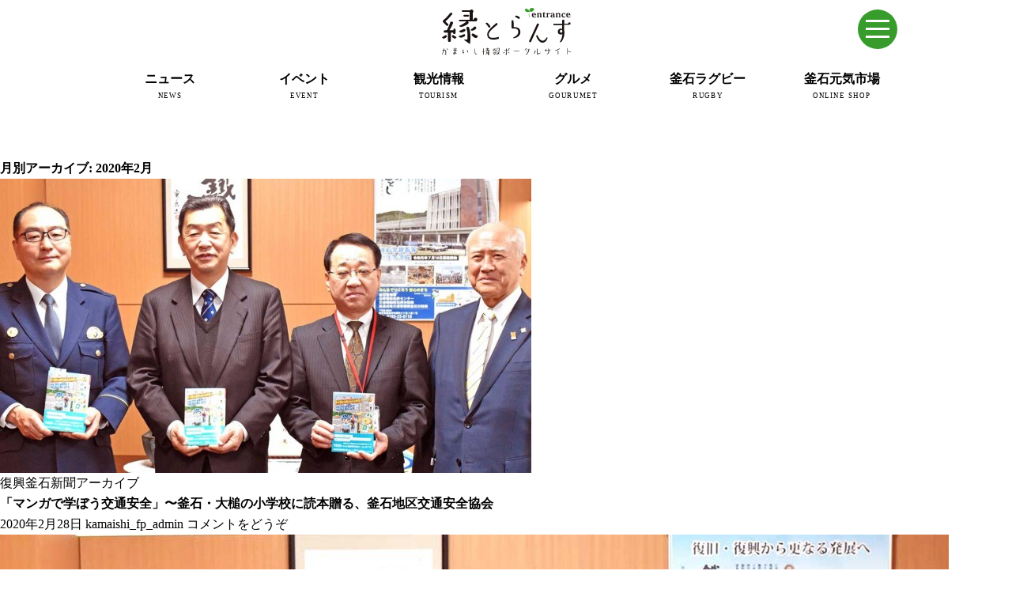

--- FILE ---
content_type: text/html; charset=UTF-8
request_url: https://en-trance.jp/date/2020/02
body_size: 28769
content:
<!DOCTYPE html>
<!--[if IE 7]>
<html class="ie ie7" lang="ja">
<![endif]-->
<!--[if IE 8]>
<html class="ie ie8" lang="ja">
<![endif]-->
<!--[if !(IE 7) | !(IE 8) ]><!-->
<html lang="ja">
<!--<![endif]-->
<head>
<meta charset="UTF-8">
<meta http-equiv="X-UA-Compatible" content="IE=edge,chrome=1">
<title>2月 | 2020 | かまいし情報ポータルサイト〜縁とらんす</title>
<meta type="keywords" contents="">
<meta name="description" content="">
<meta name="viewport" content="width=device-width">
<!-- Google tag (gtag.js) -->
<script async src="https://www.googletagmanager.com/gtag/js?id=G-VKMNFXQVWZ"></script>
<script>
  window.dataLayer = window.dataLayer || [];
  function gtag(){dataLayer.push(arguments);}
  gtag('js', new Date());

  gtag('config', 'G-VKMNFXQVWZ');
</script>
<link rel="stylesheet" href="https://en-trance.jp/wp-content/themes/kamaishi-fp-portal_2/style.css?200228111239">
<link href="https://en-trance.jp/wp-content/themes/kamaishi-fp-portal_2/css/hover-min.css" rel="stylesheet" media="all">
<link rel="stylesheet" type="text/css" href="https://en-trance.jp/wp-content/themes/kamaishi-fp-portal_2/fonts/fontawesome/css/fontawesome-all.css" media="screen" />
<link rel="pingback" href="https://en-trance.jp/xmlrpc.php">
<link rel="shortcut icon" href="https://en-trance.jp/wp-content/themes/kamaishi-fp-portal_2/img/favicon.ico" type="https://en-trance.jp/wp-content/themes/kamaishi-fp-portal_2/image/vnd.microsoft.icon">
<!--[if lt IE 9]>
<script src="https://en-trance.jp/wp-content/themes/kamaishi-fp-portal_2/js/html5.js"></script>
<![endif]-->
<script src="https://en-trance.jp/wp-content/themes/kamaishi-fp-portal_2/js/conponents/modernizer/modernizr.js"></script>
<script src="https://code.jquery.com/jquery-1.12.4.min.js" integrity="sha256-ZosEbRLbNQzLpnKIkEdrPv7lOy9C27hHQ+Xp8a4MxAQ=" crossorigin="anonymous"></script>
<script src="https://cdnjs.cloudflare.com/ajax/libs/jquery-easing/1.4.1/jquery.easing.min.js"></script>
<script src="https://en-trance.jp/wp-content/themes/kamaishi-fp-portal_2/js/style.js"></script>
<script type="text/javascript" src="//cdn.jsdelivr.net/npm/slick-carousel@1.8.1/slick/slick.min.js"></script>
<meta name="keywords" content="釜石,かまいし,岩手,いわて,縁とらんす,地域ポータルサイト,地域情報" />
<meta name="description" content="かまいし情報ポータルサイト〜縁とらんすでは、人と地域の繋がりを育みながら、岩手県釜石市の生活情報や観光情報、公共機関や民間からの情報等々を集約し、暮らしや観光、ビジネスに役立つ情報をお届けします。" />

<!-- WP SiteManager OGP Tags -->

<!-- WP SiteManager Twitter Cards Tags -->
<link rel="alternate" type="application/rss+xml" title="かまいし情報ポータルサイト〜縁とらんす &raquo; フィード" href="https://en-trance.jp/feed" />
<link rel="alternate" type="application/rss+xml" title="かまいし情報ポータルサイト〜縁とらんす &raquo; コメントフィード" href="https://en-trance.jp/comments/feed" />
<!-- This site uses the Google Analytics by Yoast plugin v5.4.2 - Universal enabled - https://yoast.com/wordpress/plugins/google-analytics/ -->
<script type="text/javascript">
	(function(i,s,o,g,r,a,m){i['GoogleAnalyticsObject']=r;i[r]=i[r]||function(){
		(i[r].q=i[r].q||[]).push(arguments)},i[r].l=1*new Date();a=s.createElement(o),
		m=s.getElementsByTagName(o)[0];a.async=1;a.src=g;m.parentNode.insertBefore(a,m)
	})(window,document,'script','//www.google-analytics.com/analytics.js','__gaTracker');

	__gaTracker('create', 'UA-62179188-1', 'auto');
	__gaTracker('set', 'forceSSL', true);
	__gaTracker('send','pageview');

</script>
<!-- / Google Analytics by Yoast -->
<script type='text/javascript' src='https://en-trance.jp/wp-includes/js/jquery/jquery.js?ver=1.11.0'></script>
<script type='text/javascript' src='https://en-trance.jp/wp-includes/js/jquery/jquery-migrate.min.js?ver=1.2.1'></script>
<link rel="EditURI" type="application/rsd+xml" title="RSD" href="https://en-trance.jp/xmlrpc.php?rsd" />
<link rel="wlwmanifest" type="application/wlwmanifest+xml" href="https://en-trance.jp/wp-includes/wlwmanifest.xml" /> 
<meta name="generator" content="WordPress 3.9.12" />
<!-- Facebook Pixel Code -->
<script>
!function(f,b,e,v,n,t,s)
{if(f.fbq)return;n=f.fbq=function(){n.callMethod?
n.callMethod.apply(n,arguments):n.queue.push(arguments)};
if(!f._fbq)f._fbq=n;n.push=n;n.loaded=!0;n.version='2.0';
n.queue=[];t=b.createElement(e);t.async=!0;
t.src=v;s=b.getElementsByTagName(e)[0];
s.parentNode.insertBefore(t,s)}(window, document,'script',
'https://connect.facebook.net/en_US/fbevents.js');
fbq('init', '1516961661780420');
fbq('track', 'PageView');
</script>
<noscript><img height="1" width="1" style="display:none"
src="https://www.facebook.com/tr?id=1516961661780420&ev=PageView&noscript=1"
/></noscript>
<!-- End Facebook Pixel Code -->
</head>
<body class="archive date masthead-fixed list-view category-news">

<header id="pagetop" class="l-header">
<div class="l-header__wrap">
<!--スマホメニュー-->
  <div id="sp-menu" class="container">
    <input type="checkbox" id="menu-toggle"/>
    <label id="trigger" for="menu-toggle"></label>
    <label id="burger" for="menu-toggle"></label>
    <div id="humberger-btn"></div>
	  <div id="menu-wrapper">
      <div id="menu">
		  <a href="https://en.en-trance.jp/" class="link-en" target="_blank">English</a>
		<img src="https://en-trance.jp/wp-content/shop/logo_header_white.svg" width="142px" height="51px" class="spmenu-logo">
		        <form class="search" action="/">
                <input class="search-text" class="" type="text" name="s" placeholder="Search">
		        </form>
		
				<dl class="spmenu">
          <div>
					<dt><a href="https://en-trance.jp/news">ニュース</a></dt>
          <dd><a href="https://en-trance.jp/news/kamaishishinbun-news">釜石新聞NewS</a></dd>
          <dd><a href="https://en-trance.jp/news/kamaishishinbun">復興釜石新聞アーカイブ</a></dd>
          <dd><a href="https://en-trance.jp/news/local">地域情報</a></dd>
          <dd><a href="https://en-trance.jp/news/interview">インタビュー</a></dd>
          </div>
          <div>
          <dt><a href="https://en-trance.jp/event">イベント</a></dt>
					<dd><a href="https://en-trance.jp/event">釜石市内のイベント情報</a></dd>
        </div>
        <div>
          <dt><a href="https://en-trance.jp/tourism">観光情報</a></dt>
					<dd><a href="https://en-trance.jp/tourism/seitetsu">近代製鉄発祥の地</a></dd>
          <dd><a href="https://en-trance.jp/tourism/spot">観光スポット</a></dd>
          <dd><a href="https://en-trance.jp/tourism/stay">宿泊情報</a></dd>
          <dd><a href="https://en-trance.jp/jkc">釜石情報交流センター</a></dd>
<dd><a href="https://en-trance.jp/tourism/uogashi-terrace">魚河岸テラス</a></dd>
<dd><a href="https://en-trance.jp/tourism/unosumai-tomosu">うのすまい・トモス</a></dd>
<dd><a href="https://en-trance.jp/tourism/nebama-seaside">根浜シーサイド</a></dd>
          <dd><a href="https://en-trance.jp/tourism/ginga">SL銀河</a></dd>
          <dd><a href="https://en-trance.jp/tourism/sanriku-train">三陸鉄道</a></dd>
        </div>
        <div>
          <dt><a href="https://en-trance.jp/gourumet">グルメ</a></dt>
					<dd><a href="https://en-trance.jp/miffy">ミッフィーカフェかまいし</a></dd>
          <dd><a href="https://en-trance.jp/gourumet/noodles">釜石ラーメン</a></dd>
          <dd><a href="https://en-trance.jp/townport">タウンポート大町</a></dd>
          <dd><a href="https://en-trance.jp/sanchoku">市内の産直</a></dd>
          <dd><a href="https://en-trance.jp/oishii">おいしい釜石コレクション</a></dd>
        </div>
        <div>
          <dt><a href="https://en-trance.jp/rugby">釜石ラグビー</a></dt>
					<dd><a href="https://en-trance.jp/rugby/rugbytown">ラグビーのまち</a></dd>
          <dd><a href="https://en-trance.jp/rugby/seawaves">釜石シーウェイブスRFC</a></dd>
          <dd><a href="https://en-trance.jp/rugby/rugbyworldcup2019">ラグビーワールドカップ2019</a></dd>
          <dd><a href="https://en-trance.jp/rugby/stadium">釜石鵜住居復興スタジアム</a></dd>
          <dd><a href="https://en-trance.jp/rugby/interview">ラグビーインタビュー＆コラム</a></dd>
        </div>
        <div>
					<dt><a href="https://hamayuri.net/" target="_blank">三陸釜石 元気市場</a></dt>
					<dd><a href="https://hamayuri.net/?mode=srh&cid=&keyword=" target="_blank">商品一覧</a></dd>
          <dd><a href="https://hamayuri.net/?mode=sk" target="_blank">ショップガイド</a></dd>
          <dd><a href="https://hamayuri.net/?mode=f2">元気市場について</a></dd>
        </div>
				</dl>
        <ul class="spmenu-bnr">
          <li><a href="https://en-trance.jp/miffy"><img src="https://en-trance.jp/wp-content/uploads/2024/04/bn_miffycafe.png"></a></li>
          <li><a href="https://en-trance.jp/jkc"><img src="https://en-trance.jp/wp-content/uploads/2024/04/bn_jkc.png"></a></li>
          <li><a href="https://en-trance.jp/news?tag=pit"><img src="https://en-trance.jp/wp-content/uploads/2024/06/bn_pit-m.png"></a></li>
          <li><a href="https://tetto-kamaishi.jp/" target="_blank"><img src="https://en-trance.jp/wp-content/uploads/2024/04/bn_tetto.png"></a></li>
          </ul>
		</div></div>
  </div>
<!--スマホメニュー-->
<div class="l-header__inner clearfix">
<div class="l-header__logo">
          <h1 class="headerLogo"><a href="https://en-trance.jp/"><img src="https://en-trance.jp/wp-content/themes/kamaishi-fp-portal_2/img/logo.svg" height="60px" width="163px" alt="かまいし情報ポータルサイト〜縁とらんす"></a></h1>
        </div>
<!-- /.l-header__logo -->
<!-- /.l-header__navBtn -->
	<!--
        <div class="l-header__others">
          <div class="l-header__langage">
          <div class="langage"><span class="ja">日本語</span><span class="eng"><a href="https://dev.en.en-trance.jp">English</a></span></div>
            </div>
            <div class="l-header__search">
              <form class="search" action="/">
                <span></span>
                <input class="search-text" class="" type="text" name="s" placeholder="検索">
              </form>
            </div>
        </div>
	-->
        <nav class="l-header__nav">
          <div class="menu-gnb-container">
          <ul id="menu-gnb" class="menu">
                    <li class="menu-news ">
          <a href="https://en-trance.jp/news"><p>ニュース</p><span>NEWS</span></a>
          <ul class="sub-menu">
           <li><a href="https://en-trance.jp/news">すべて</a></li>
           <li><a href="https://en-trance.jp/news/kamaishishinbun-news">釜石新聞NewS</a></li>
           <li><a href="https://en-trance.jp/news/kamaishishinbun">復興釜石新聞アーカイブ</a></li>
           <li><a href="https://en-trance.jp/news/local">地域情報</a></li>
           <li><a href="https://en-trance.jp/news/interview">インタビュー</a></li>
          </ul>
          </li>

           <li class="menu-event ">
            <a href="https://en-trance.jp/event"><p>イベント</p><span>EVENT</span></a>
             <ul class="sub-menu">
             <li><a href="https://en-trance.jp/event">釜石のイベント情報</a></li>
             </ul>
          </li>

           <li class="menu-tourism ">
            <a href="https://en-trance.jp/tourism"><p>観光情報</p><span>TOURISM</span></a>
            <ul class="sub-menu">
           <li><a href="https://en-trance.jp/tourism/seitetsu">近代製鉄発祥の地</a></li>
           <li><a href="https://en-trance.jp/tourism/spot">観光スポット</a></li>
           <li><a href="https://en-trance.jp/tourism/stay">宿泊情報</a></li>
           <li><a href="https://en-trance.jp/jkc">釜石情報交流センター</a></li>
<li><a href="https://en-trance.jp/tourism/uogashi-terrace">魚河岸テラス</a></li>
<li><a href="https://en-trance.jp/tourism/unosumai-tomosu">うのすまい・トモス</a></li>
<li><a href="https://en-trance.jp/tourism/nebama-seaside">根浜シーサイド</a></li>
           <li><a href="https://en-trance.jp/tourism/ginga">SL銀河</a></li>
           <li><a href="https://en-trance.jp/tourism/sanriku-train">三陸鉄道</a></li>
          </ul>
          </li>

           <li class="menu-gourmet ">
          <a href="https://en-trance.jp/gourumet"><p>グルメ</p><span>GOURUMET</span></a>
          <ul class="sub-menu">
	<li><a href="https://en-trance.jp/miffy">ミッフィーカフェかまいし</a></li>
           <li><a href="https://en-trance.jp/gourumet/noodles">釜石ラーメン</a></li>
           <li><a href="https://en-trance.jp/townport">タウンポート大町</a></li>
           <li><a href="https://en-trance.jp/sanchoku">市内の産直</a></li>
           <li><a href="https://en-trance.jp/oishii">おいしい釜石コレクション</a></li>
          </ul>
          </li>

          <li class="menu-rugby ">
            <a href="https://en-trance.jp/rugby"><p>釜石ラグビー</p><span>RUGBY</span></a>
          <ul class="sub-menu">
           <li><a href="https://en-trance.jp/rugby/rugbytown">ラグビーのまち</a></li>
		   <li><a href="https://en-trance.jp/rugby/seawaves">釜石シーウェイブスRFC</a></li>
           <li><a href="https://en-trance.jp/rugby/rugbyworldcup2019">ラグビーワールドカップ2019</a></li>
           <li><a href="https://en-trance.jp/rugby/stadium">スタジアム</a></li>           <li><a href="https://en-trance.jp/rugby/interview">インタビュー＆コラム</a></li>
          </ul>
          </li>
			  
		<li class="menu-shop">
            <a href="https://hamayuri.net/" target="_blank"><p>釜石元気市場</p><span>ONLINE SHOP</span></a>
          </li>
          </ul>
        </div>
        </nav><!-- /.l-header__nav -->



      </div><!-- /.l-header__inner -->
            <div class="l-header__sub">
        <div class="l-header__submenu clearfix">
                  </div>
      </div>
      </div>
</header><!-- /.l-header -->

<div class="l-body">
	<section id="primary" class="content-area">
		<div id="content" class="site-content" role="main">

			
			<header class="page-header">
				<h1 class="page-title">
					月別アーカイブ: 2020年2月				</h1>
			</header><!-- .page-header -->

			
<article id="post-22874" class="post-22874 post type-post status-publish format-standard has-post-thumbnail hentry category-kamaishishinbun tag-safety has-post-thumbnail">
	
	<a class="post-thumbnail" href="https://en-trance.jp/news/kamaishishinbun/22874.html">
	<img width="672" height="372" src="https://en-trance.jp/wp-content/uploads/2020/02/koutsuanzen02-672x372.jpg" class="attachment-post-thumbnail wp-post-image" alt="子ども、家庭の交通安全を願いマンガ読本を学校に寄贈した釜石安協の菊地会長（右）" />	</a>

	
	<header class="entry-header">
				<div class="entry-meta">
			<span class="cat-links"><a href="https://en-trance.jp/./news/kamaishishinbun" title="復興釜石新聞アーカイブ の投稿をすべて表示" rel="category tag">復興釜石新聞アーカイブ</a></span>
		</div>
		<h1 class="entry-title"><a href="https://en-trance.jp/news/kamaishishinbun/22874.html" rel="bookmark">「マンガで学ぼう交通安全」〜釜石・大槌の小学校に読本贈る、釜石地区交通安全協会</a></h1>
		<div class="entry-meta">
			<span class="entry-date"><a href="https://en-trance.jp/news/kamaishishinbun/22874.html" rel="bookmark"><time class="entry-date" datetime="2020-02-28T11:12:39+00:00">2020年2月28日</time></a></span> <span class="byline"><span class="author vcard"><a class="url fn n" href="https://en-trance.jp/author/kamaishi_fp_admin" rel="author">kamaishi_fp_admin</a></span></span>			<span class="comments-link"><a href="https://en-trance.jp/news/kamaishishinbun/22874.html#respond" title="「マンガで学ぼう交通安全」〜釜石・大槌の小学校に読本贈る、釜石地区交通安全協会 へのコメント">コメントをどうぞ</a></span>
					</div><!-- .entry-meta -->
	</header><!-- .entry-header -->

		<div class="entry-content">
		<p><img src="https://en-trance.jp/wp-content/uploads/2020/02/koutsuanzen02.jpg" alt="子ども、家庭の交通安全を願いマンガ読本を学校に寄贈した釜石安協の菊地会長（右）" width="1200" height="800" class="alignnone size-full wp-image-22875" /></p>
<p class="cap">子ども、家庭の交通安全を願いマンガ読本を学校に寄贈した釜石安協の菊地会長（右）</p>
<p>&nbsp;</p>
<p>　釜石地区交通安全協会（菊地次雄会長）は20日、釜石・大槌地域の小学校11校（釜石市９校、大槌町２校）にマンガ形式の交通安全読本を各２冊、計22冊を贈った。贈呈式は釜石市中妻町の釜石警察署で行われ、菊地会長と仲谷千春署長が市教育委員会の高橋康明教育部長、町教委の沼田義孝教育長に託した。</p>
<p>&nbsp;</p>
<p>　菊地会長は「約50年に及ぶ交通安全活動で、子どもやお年寄りの事故を減らそうと取り組んできた。無事故への特効薬はない。16日には釜石市内で、お年寄りが交通事故で亡くなった。『雀百まで踊り忘れず』という。子どもたちがこの本に触れて事故防止を考え、安全に暮らすよう願う」と期待を述べた。</p>
<p>&nbsp;</p>
<p>　仲谷署長も「夜間の外出時に白い服装や反射材を身に着けることは安全効果があり、巻き込まれ事故や、停止した車の急なドアの開閉による危険などにも触れている。震災では、津波防災を学んだ小学生の子どもが率先避難者として祖父母を救った実例がある。子どもの安全意識が高まり、家庭、お年寄りに波及するよう期待する」と願った。</p>
<p>&nbsp;</p>
<p>　両教委は各学校の図書館に常備して読書に提供するとともに、児童の安全指導などに活用を図るという。</p>
<p>&nbsp;</p>
<p><img src="https://en-trance.jp/wp-content/uploads/2020/02/koutsuanzen01.jpg" alt="釜石地域の11小学校に贈られた読本" width="1200" height="983" class="alignnone size-full wp-image-22876" /></p>
<p class="cap">釜石地域の11小学校に贈られた読本</p>
<p>&nbsp;</p>
<p>　この読本は、公益財団法人自転車駐車場整備センターが編集・発行した「自転車交通ルールを学ぼう」。２０１１年から同じタイトルで発行を続け、25刊目となる。約３００ページには、交通安全の多様なテーマに対応したストーリーがマンガで描かれ、子どもが理解しやすい構成となっている。</p>
<p>&nbsp;</p>
<p>　釜石署管内では昨年、子ども（中学生以下）の人身事故は２件で、歩行中の車との接触事故と、車に同乗中の赤ちゃんの負傷。いずれも軽傷だった。</p>
<p>&nbsp;</p>
<p>（復興釜石新聞 2020年2月22日発行 第869号より）</p>
<p>&nbsp;</p>
<div class="detail-profile">
<div class="detail-profile-img"><img src="https://en-trance.jp/wp-content/uploads/2015/06/prof_kamaishishinbun.png" alt="復興釜石新聞"  class="alignnone size-full wp-image-2059" /></div>
<div class="detail-profile-text">
<p class="detail-profile-name">復興釜石新聞（合同会社 釜石新聞社）</p>
復興釜石新聞と連携し、各号紙面より数日の期間を設け記者のピックアップ記事を2〜3点掲載しています。
<p class="detail-profile-info">問い合わせ：0193-55-4713　〒026-0044 岩手県釜石市住吉町3-3</p>
</div>
</div>
	</div><!-- .entry-content -->
	
	<footer class="entry-meta"><span class="tag-links"><a href="https://en-trance.jp/tag/safety" rel="tag">防災･安全</a></span></footer></article><!-- #post-## -->

<article id="post-22867" class="post-22867 post type-post status-publish format-standard has-post-thumbnail hentry category-kamaishishinbun tag-localinfo has-post-thumbnail">
	
	<a class="post-thumbnail" href="https://en-trance.jp/news/kamaishishinbun/22867.html">
	<img width="672" height="372" src="https://en-trance.jp/wp-content/uploads/2020/02/thum_australia-672x372.jpg" class="attachment-post-thumbnail wp-post-image" alt="さらなる交流促進へ釜石視察、震災の教訓 絆を実感〜「復興ありがとうホストタウン」縁結ぶ" />	</a>

	
	<header class="entry-header">
				<div class="entry-meta">
			<span class="cat-links"><a href="https://en-trance.jp/./news/kamaishishinbun" title="復興釜石新聞アーカイブ の投稿をすべて表示" rel="category tag">復興釜石新聞アーカイブ</a></span>
		</div>
		<h1 class="entry-title"><a href="https://en-trance.jp/news/kamaishishinbun/22867.html" rel="bookmark">さらなる交流促進へ釜石視察、震災の教訓 絆を実感〜「復興ありがとうホストタウン」縁結ぶ</a></h1>
		<div class="entry-meta">
			<span class="entry-date"><a href="https://en-trance.jp/news/kamaishishinbun/22867.html" rel="bookmark"><time class="entry-date" datetime="2020-02-27T14:02:07+00:00">2020年2月27日</time></a></span> <span class="byline"><span class="author vcard"><a class="url fn n" href="https://en-trance.jp/author/kamaishi_fp_admin" rel="author">kamaishi_fp_admin</a></span></span>			<span class="comments-link"><a href="https://en-trance.jp/news/kamaishishinbun/22867.html#respond" title="さらなる交流促進へ釜石視察、震災の教訓 絆を実感〜「復興ありがとうホストタウン」縁結ぶ へのコメント">コメントをどうぞ</a></span>
					</div><!-- .entry-meta -->
	</header><!-- .entry-header -->

		<div class="entry-content">
		<p><img src="https://en-trance.jp/wp-content/uploads/2020/02/australia01.jpg" alt="いのちをつなぐ未来館で、震災時の話を聞く議員ら" width="1200" height="800" class="alignnone size-full wp-image-22869" /></p>
<p class="cap">いのちをつなぐ未来館で、震災時の話を聞く議員ら</p>
<p>&nbsp;</p>
<p>　オーストラリアの連邦・州議会議員３人は16日、日豪若手政治家交流プログラムの一環で釜石市を視察。東日本大震災の津波で甚大な被害を受けた鵜住居町などで、同市の被災状況や復興の現状を学んだ。今年の東京五輪・パラリンピックで、同国の「復興ありがとうホストタウン」になっている縁で釜石訪問が実現した。</p>
<p>&nbsp;</p>
<p>　連邦下院議員ニコル・フリントさん（41）、ニューサウスウェールズ州議会上院議員タラ・モリアーティさん（42）、南オーストラリア州議会下院議員ジョー・ソックアーチさん（37）、日豪の随行者計７人が来釜。始めに市役所を訪れ、野田武則市長らと懇談した。</p>
<p>&nbsp;</p>
<p>　野田市長は震災後の支援に感謝し、被災から復興への歩みを紹介。釜石湾や鵜住居町の空撮写真を指しながら、津波がどのように襲ったか、湾口防波堤や防潮堤の復旧、土地のかさ上げなどについて説明した。大規模森林火災の被害が深刻な同国に対し見舞いの気持ちも伝え、市内で募金活動を展開していることなど支援の意思を示した。</p>
<p>&nbsp;</p>
<p><img src="https://en-trance.jp/wp-content/uploads/2020/02/australia02.jpg" alt="市長室では野田市長自ら写真を示し、被災状況や復興について説明" width="1200" height="696" class="alignnone size-full wp-image-22870" /></p>
<p class="cap">市長室では野田市長自ら写真を示し、被災状況や復興について説明</p>
<p>&nbsp;</p>
<p>　議員からは「被災後、まちに残ってもらうための取り組みは」、「被災した子どもたちの心の問題（トラウマ）への対応は」、「復興事業の指揮を執るのは」―といった質問が出され、市長の話に熱心に聞き入った。</p>
<p>&nbsp;</p>
<p>　両市国のつながりも話題に上った。同市は中学生の派遣事業を実施。同国はラグビーが盛んで、自国出身のスコット・ファーディー選手が釜石シーウェイブス（ＳＷ）ＲＦＣで活躍したことを聞くと、「より一層の交流をうれしく思う」と喜んだ。</p>
<p>&nbsp;</p>
<p>　野田市長は１月末で市国際交流員を退任したエミリー・ハラムズさんが同国出身であることも挙げ、「オーストラリアは世界の中でも一番身近で親近感のある国。（五輪のある）今年はさらなる交流促進を」と期待した。</p>
<p>&nbsp;</p>
<p>　この後、ラグビーワールドカップ（Ｗ杯）会場となった釜石鵜住居復興スタジアムを見学。津波で被災した小・中学校跡地への立地ストーリー、座席やラウンジなどへの尾崎半島林野火災被災木の活用、維持費削減などにつながるハイブリッド天然芝の導入―といった特徴を学んだ。台風の影響でＷ杯試合が中止となったナミビア対カナダ戦の今秋実現に向け取り組んでいることも紹介された。</p>
<p>&nbsp;</p>
<p>　鵜住居駅前の釜石祈りのパークでは震災犠牲者に献花。防災市民憲章の意味を学び、いのちをつなぐ未来館で、震災時の対応や教訓にさらなる理解を深めた。</p>
<p>&nbsp;</p>
<p>　一連の視察を通し、フリント議員は「復興の力強さや柔軟さ、住民の絆を実感した。釜石の教訓や復興の様子を自国に持ち帰り、『必ず立ち上がることができる』ということを、声を大にして伝えたい。これからも国を超えて支えていける関係を築いていけたら」と願い、自国ラグビーチームの釜石訪問の夢も描いた。</p>
<p>&nbsp;</p>
<p>　同プログラムは１９９１年の日豪閣僚委員会の合意に基づき実施。29回目の今回は15～21日までの日程でオーストラリアの議員らが来日。陸前高田市、宮城県南三陸町でも震災関連の視察を実施後、国会視察や日本の議員との意見交換などを行った。</p>
<p>&nbsp;</p>
<p>（復興釜石新聞 2020年2月22日発行 第869号より）</p>
<p>&nbsp;</p>
<div class="detail-profile">
<div class="detail-profile-img"><img src="https://en-trance.jp/wp-content/uploads/2015/06/prof_kamaishishinbun.png" alt="復興釜石新聞"  class="alignnone size-full wp-image-2059" /></div>
<div class="detail-profile-text">
<p class="detail-profile-name">復興釜石新聞（合同会社 釜石新聞社）</p>
復興釜石新聞と連携し、各号紙面より数日の期間を設け記者のピックアップ記事を2〜3点掲載しています。
<p class="detail-profile-info">問い合わせ：0193-55-4713　〒026-0044 岩手県釜石市住吉町3-3</p>
</div>
</div>
	</div><!-- .entry-content -->
	
	<footer class="entry-meta"><span class="tag-links"><a href="https://en-trance.jp/tag/localinfo" rel="tag">地域</a></span></footer></article><!-- #post-## -->

<article id="post-22511" class="post-22511 post type-post status-publish format-standard has-post-thumbnail hentry category-event has-post-thumbnail">
	
	<a class="post-thumbnail" href="https://en-trance.jp/event/22511.html">
	<img width="672" height="372" src="https://en-trance.jp/wp-content/uploads/2020/01/thum_yasashiihougaku-672x372.jpg" class="attachment-post-thumbnail wp-post-image" alt="ウィズ・ミューズシリーズ　第10回 箏・三味線・尺八が織りなす”和”の情景～やさしい《邦楽》コンサート～" />	</a>

	
	<header class="entry-header">
				<div class="entry-meta">
			<span class="cat-links"><a href="https://en-trance.jp/./event" title="イベント の投稿をすべて表示" rel="category tag">イベント</a></span>
		</div>
		<h1 class="entry-title"><a href="https://en-trance.jp/event/22511.html" rel="bookmark">[開催中止]ウィズ・ミューズシリーズ　第10回 箏・三味線・尺八が織りなす”和”の情景～やさしい《邦楽》コンサート～</a></h1>
		<div class="entry-meta">
			<span class="entry-date"><a href="https://en-trance.jp/event/22511.html" rel="bookmark"><time class="entry-date" datetime="2020-02-26T16:00:58+00:00">2020年2月26日</time></a></span> <span class="byline"><span class="author vcard"><a class="url fn n" href="https://en-trance.jp/author/kamaishi_fp_admin" rel="author">kamaishi_fp_admin</a></span></span>			<span class="comments-link"><a href="https://en-trance.jp/event/22511.html#respond" title="[開催中止]ウィズ・ミューズシリーズ　第10回 箏・三味線・尺八が織りなす”和”の情景～やさしい《邦楽》コンサート～ へのコメント">コメントをどうぞ</a></span>
					</div><!-- .entry-meta -->
	</header><!-- .entry-header -->

		<div class="entry-content">
		<p><img src="https://en-trance.jp/wp-content/uploads/2020/01/yasashiihougaku.jpg" alt="ウィズ・ミューズシリーズ　第10回 箏・三味線・尺八が織りなす”和”の情景～やさしい《邦楽》コンサート～" width="800" height="1132" class="alignnone size-full wp-image-22863" /></p>
<p>&nbsp;</p>
<p><span style="color:#ff0000;">新型コロナウィルスCOVID-19感染拡大予防のため、本コンサートを中止させていただく事となりました。コンサートを楽しみにされていた皆様には大変ご迷惑をお掛けいたしますが、昨今の事情をご理解の上、何卒ご了承くださいますようお願い申し上げます。<br />
なお3月9日（月）からチケットの払い戻しをいたします。詳しくは下記リンク先をご参照ください。</span><br />
<a href="https://tetto-kamaishi.jp/news/2198/" target="_blank" style="text-decoration: underline;">箏・三味線・尺八が織りなす“和”の情景～やさしい《邦楽》コンサート～中止のお知らせ– 釜石市民ホール TETTO 公式サイト</a></p>
<p>&nbsp;</p>
<h2 class="event">ウィズ・ミューズシリーズ<br />
第10回 箏・三味線・尺八が織りなす“和”の情景～やさしい《邦楽》コンサート～</h2>
<p>コンクール受賞歴もある邦楽界の若手実力者が来釜します。邦楽の名曲を、演奏家によるお話・解説付きでお送りします！<br />
&nbsp;</p>
<p><a href="https://tetto-kamaishi.jp/event/2028" target="_blank" style="text-decoration: underline;">ウィズ・ミューズシリーズ　第10回 箏・三味線・尺八が織りなす”和”の情景～やさしい《邦楽》コンサート～ &#8211; 釜石市民ホール TETTO 公式サイト</a></p>
<h4 class="news">日時</h4>
<p><del>2020年3月7日（土）13:30〜15:00予定（開場13:00）</del><br />
※開催中止</p>
<h4 class="news">会場</h4>
<p>釜石市民ホールTETTO ホールB</p>
<h4 class="news">プログラム</h4>
<p>宮城道雄作曲《春の海》<br />
宮城道雄作曲《瀬音》<br />
三曲《尾上の松》　ほか<br />
※プログラムは変更となる場合がございます。予めご了承ください。</p>
<h4 class="news">出演</h4>
<p><img src="https://en-trance.jp/wp-content/uploads/2020/01/0307okamura-214x300.jpg" alt="岡村 慎太郎（おかむら しんたろう）三味線・十七弦" width="214" height="300" class="alignnone size-full wp-image-22515" /><br />
<strong>岡村 慎太郎（おかむら しんたろう）三味線・十七弦</strong><br />
佐野奈三江、上木康江の両氏に師事、胡弓を中井猛師に師事。東京藝術大学音楽学部邦楽科卒業、在学中宮中桃華楽堂にて御前演奏。東京藝術大学大学院音楽研究科修了。東京藝術大学推薦による奏楽堂デビューコンサート「岡村慎太郎リサイタル」開催。三味線組歌、箏組歌を菊藤松雨師に師事、両巻伝授（06年）。文化庁新進芸術家国内研修制度研修生、京都市立芸術大学日本伝統音楽研究センター共同研究員（06年～07年）、エリザベト音楽大学非常勤講師。国立劇場主催「三曲の会」「親子で楽しむ日本の音」「名曲で知る邦楽の世界」「日本音楽の流れ  箏」「日本音楽の流れ  三味線」出演。NHK邦楽オーディション合格、第7回「静岡の名手たち」オーディション合格、（財）日本伝統文化振興財団邦楽技能者オーディション合格、CD発売。第34回宮城会箏曲コンクール１位、第6回賢順記念箏曲コンクール奨励賞、第22回くまもと全国邦楽コンクール最優秀賞、文部科学大臣賞受賞。現在、宮城会、紫桐会、はくが会、森の会、日本三曲協会、生田流協会会員、箏組歌会同人。NHK文化センター柏教室講師、Eテレ「にっぽんの芸能」、NHK-FM「邦楽のひととき」にて放送。<br />
&nbsp;<br />
<img src="https://en-trance.jp/wp-content/uploads/2020/01/0307yamagata-214x300.jpg" alt="山形 光（やまがた ひかり）箏" width="214" height="300" class="alignnone size-full wp-image-22516" /><br />
<strong>山形 光（やまがた ひかり）箏</strong><br />
幼少期より宮城社大師範・田中佐久子氏、後に宮城社大師範・矢﨑明子氏に箏・三絃を師事。東京藝術大学音楽学部邦楽科生田流箏曲専攻卒業。各地の小学校・中学校などで特別授業の講師を務め、学校公演を行う。また、公共施設や福祉施設など様々な場所でのワークショップ開催やイベントへの出演、演劇・ミュージカル音楽への参加など、古典に捉われず現代曲や洋楽器とのコラボレーションも積極的に行い、幅広く活動している。宮城社師範。日本三曲協会・森の会・若水会、各会員。和楽器オーケストラあいおい・和楽器アンサンブル真秀、各メンバー。<br />
&nbsp;<br />
<img src="https://en-trance.jp/wp-content/uploads/2020/01/0307kuroda-1-214x300.jpg" alt="黒田 鈴尊（くろだ れいそん）尺八" width="214" height="300" class="alignnone size-full wp-image-22517" /><br />
<strong>黒田 鈴尊（くろだ れいそん）尺八</strong><br />
人間国宝・二代青木鈴慕、三代青木鈴慕に師事。早稲田大学人間科学部、東京藝術大学卒業、同大学大学院修士課程修了。第二回利根英法記念邦楽コンクール最優秀賞受賞。国際尺八コンクール2018 in ロンドン優勝。山本和智作曲“Roaming liquid for shakuhachi and orchestra”を世界初演。ベルギー・ARS MUSICAにて武満徹作曲“November Steps”他、Claude Ledouxの新作尺八コンチェルト他を世界初演。2019年には日本でRafael Nasiff作曲の尺八とオーケストラ作品を世界初演。アンサンブル室町（佐治敬三賞受賞）、邦楽四重奏団（1st CD「野田暉行邦楽作品集」は“レコード芸術”誌にて特選盤、“音楽現代”誌にて推薦盤を獲得）、1÷0メンバー。毎年の独演会や数多くの委嘱、オーケストラとの協奏曲等やジャンルを横断する活動を通じて、尺八の今とこれからの無限の可能性を追求。CDや劇伴、TV放送などにも音源提供多数。令和元年度文化庁文化交流使として世界各国にて演奏活動を行う。<br />
オフィシャルサイト　<a href="http://reisonkuroda.com" title="reisonkuroda.com" target="_blank">reisonkuroda.com</a></p>
<h4 class="news">料金</h4>
<p>前売券好評発売中！<br />
全席自由<br />
一般：1,000円（友の会　800円）/ シルバー割引（65歳以上）800円<br />
高校生以下　500円（友の会　400円）　　当日同じ / 未就学児無料<br />
※コンサートマナーをお守りいただける方ならどなたでもご入場いただけます。小さなお子様をお連れの際は、周りのお客様にご配慮くださいますようお願いいたします。<br />
※前売券が完売の場合、当日券の販売はありません。<br />
&nbsp;<br />
【友の会以外の割引】<br />
まとめ買い：チケット10枚以上同時購入で20%off<br />
シルバー割引：65歳以上証明書提示で一般チケット1枚が20％off<br />
友の会チケット・まとめ買い割引・シルバー割引は釜石市民ホールのみ取り扱い<br />
&nbsp;<br />
釜石市民ホールでは、ご予約・取り置きも承ります。お気軽にお問合せください。</p>
<h4 class="news">プレイガイド</h4>
<p>【釜石】釜石市民ホール、東山堂釜石事業センター、イオンスーパーセンター釜石店<br />
【大槌】シーサイドタウンマスト<br />
【遠野】とぴあ<br />
【大船渡】サン・リア、リアスホール</p>
<h4 class="news">お問い合わせ</h4>
<p>釜石市民ホールTETTO<br />
TEL：0193-22-2266<br />
mail：info@tetto-kamaishi.jp</p>
<h4 class="news">備考</h4>
<p>当ホールには、専用駐車場がございません。車でご来場の際は、市営大町駐車場など近隣の有料駐車場をご利用くださいますようお願いいたします。<br />
&nbsp;<br />
【大町駐車場割引券サービス】<br />
公演当日、ホール総合案内にチケットと大町駐車場券を提示いただくと、駐車１時間サービス券を２枚進呈いたします。ぜひご利用ください。</p>
<h4 class="news">主催等</h4>
<p>【主催】釜石市民ホール<br />
【共催】（一財）地域創造</p>
<p>&nbsp;</p>
<div class="detail-profile">
<div class="detail-profile-img"><img src="https://en-trance.jp/wp-content/uploads/2018/12/prf_tetto.png" alt="釜石市民ホール TETTO" /></div>
<div class="detail-profile-text">
<p class="detail-profile-name">釜石市民ホール TETTO</p>
<p class="detail-profile-info">問い合わせ： TEL 0193-22-2266 / FAX 0193-22-3809 / <a href="https://tetto-kamaishi.jp/" target="_blank">公式サイト</a><br>〒026-0024 岩手県釜石市大町1-1-9</p>
</div>
</div>
	</div><!-- .entry-content -->
	
	</article><!-- #post-## -->

<article id="post-22858" class="post-22858 post type-post status-publish format-standard has-post-thumbnail hentry category-kamaishishinbun tag-safety has-post-thumbnail">
	
	<a class="post-thumbnail" href="https://en-trance.jp/news/kamaishishinbun/22858.html">
	<img width="672" height="372" src="https://en-trance.jp/wp-content/uploads/2020/02/kikitaiougaku01-672x372.jpg" class="attachment-post-thumbnail wp-post-image" alt="ポスターセッションでは来場者が興味深い研究に聞き入った" />	</a>

	
	<header class="entry-header">
				<div class="entry-meta">
			<span class="cat-links"><a href="https://en-trance.jp/./news/kamaishishinbun" title="復興釜石新聞アーカイブ の投稿をすべて表示" rel="category tag">復興釜石新聞アーカイブ</a></span>
		</div>
		<h1 class="entry-title"><a href="https://en-trance.jp/news/kamaishishinbun/22858.html" rel="bookmark">釜石の実践知を手がかりに、東大社研が報告会〜危機対応と希望との関係考える</a></h1>
		<div class="entry-meta">
			<span class="entry-date"><a href="https://en-trance.jp/news/kamaishishinbun/22858.html" rel="bookmark"><time class="entry-date" datetime="2020-02-26T11:18:50+00:00">2020年2月26日</time></a></span> <span class="byline"><span class="author vcard"><a class="url fn n" href="https://en-trance.jp/author/kamaishi_fp_admin" rel="author">kamaishi_fp_admin</a></span></span>			<span class="comments-link"><a href="https://en-trance.jp/news/kamaishishinbun/22858.html#respond" title="釜石の実践知を手がかりに、東大社研が報告会〜危機対応と希望との関係考える へのコメント">コメントをどうぞ</a></span>
					</div><!-- .entry-meta -->
	</header><!-- .entry-header -->

		<div class="entry-content">
		<p><img src="https://en-trance.jp/wp-content/uploads/2020/02/kikitaiougaku02.jpg" alt="釜石での調査研究について話すプロジェクトの参加者" width="1200" height="800" class="alignnone size-full wp-image-22860" /></p>
<p class="cap">釜石での調査研究について話すプロジェクトの参加者</p>
<p>&nbsp;</p>
<p>　国立大学法人東京大学社会科学研究所が行った「危機対応学」釜石調査の成果報告会は15日、釜石市大町の釜石ＰＩＴと市民ホールＴＥＴＴＯで開かれた。同研究所のプロジェクトに参加した各大学の教授らがポスターセッションで成果を発表。県内外からの来場者約１１０人が耳を傾け、地域の未来を創造するためのヒントを学んだ。</p>
<p>&nbsp;<br />
　東大社研が２０１６年度から取り組んできた危機対応学の成果は、全４冊の書籍として刊行。うち１冊が釜石市の研究で、「地域の危機・釜石の対応～多層化する構造」というタイトルで今春発売される。</p>
<p>&nbsp;</p>
<p>　同著の編集を担当した玄田有史、中村尚史両教授は報告会で、釜石調査の狙いや研究活動の経過、本の内容などを説明。震災前の「希望学」釜石調査も踏まえた地域再生の多面的考察、震災をめぐる危機対応の検証を柱にした研究について紹介した。</p>
<p>&nbsp;</p>
<p>　調査研究には東大社研のほか、首都圏や関西、岩手県の各大学から、法、政治、経済、歴史など社会科学諸分野の研究者総勢30人が参加。11の調査班が３回の大規模現地調査や、釜石から東京にゲストを招いての調査研究会（11回）などを実施。釜石ではシンポジウムや公開セミナー、トークイベントも開催した。</p>
<p>&nbsp;</p>
<p>　調査の過程で注目したのは「危機の多層化」。▽突発的な危機（自然災害、戦災など）▽段階的に進む危機（産業構造の変化など）▽慢性的な危機（人口減少、高齢化など）―という複数の危機が、折り重なるように出現してきた釜石の歴史に着目。「時間軸の異なる危機に同時に対応するのはとても難しい。さまざまな危機をトータルに考える必要がある」とし、多くの危機に直面してきた釜石ならでは危機対応の研究意義を強調した。</p>
<p>&nbsp;</p>
<p>　ポスターセッションでは８つの調査班が研究成果を公開。来場者との意見交換も行われた。総括討論では同著に論文を寄せた11人が登壇し、研究の視点や論文内容、今後必要な議論について語った。</p>
<p>&nbsp;</p>
<p><img src="https://en-trance.jp/wp-content/uploads/2020/02/kikitaiougaku01.jpg" alt="ポスターセッションでは来場者が興味深い研究に聞き入った" width="1200" height="800" class="alignnone size-full wp-image-22859" /></p>
<p class="cap">ポスターセッションでは来場者が興味深い研究に聞き入った</p>
<p>&nbsp;</p>
<p>　地方政治班の佐々木雄一氏（明治学院大）は震災前後の市の予算規模の変化に注目。平時に戻る中での予算縮小による影響などを考察し、「人口減少を考慮しつつも地域が縮小しないように行政はどうすべきか、研究者の立場から議論の必要性を書いた」と説明。</p>
<p>&nbsp;</p>
<p>　地域防災班の佐藤慶一氏（専修大）は消防関係者らに話を聞き、「印象に残ったのは気持ちの問題。災害発生時に後悔しないよう、今できることをする。備えへの心構えが大事」と実感。</p>
<p>&nbsp;</p>
<p>　地域漁業班の高橋五月氏（法政大）は「魚のまち釜石」を切り口に、自ら漁業体験しながら地元漁業者の思いを聞き取り。「（水産業の危機に向き合い）海と一緒に生きていく人々が今後、どのような魚のまちを作っていくのか、さらに研究を深めたい」と話した。</p>
<p>&nbsp;</p>
<p>　玄田、中村両教授は同著のあとがきで「津波、艦砲射撃、鉄鋼不況―など多様な危機に直面してきた釜石には、危機への向き合い方とでもいうべきものが脈々と受け継がれている。危機が多層ならば、対応を総合化させていく。それが同時進行の危機への、いかにも釜石らしいダイナミックな実践知としての対応なのだ。釜石の実例から、危機対応のヒントを見出していただければ」と結んでいる。</p>
<p>&nbsp;</p>
<p>（復興釜石新聞 2020年2月19日発行 第868号より）</p>
<p>&nbsp;</p>
<div class="detail-profile">
<div class="detail-profile-img"><img src="https://en-trance.jp/wp-content/uploads/2015/06/prof_kamaishishinbun.png" alt="復興釜石新聞"  class="alignnone size-full wp-image-2059" /></div>
<div class="detail-profile-text">
<p class="detail-profile-name">復興釜石新聞（合同会社 釜石新聞社）</p>
復興釜石新聞と連携し、各号紙面より数日の期間を設け記者のピックアップ記事を2〜3点掲載しています。
<p class="detail-profile-info">問い合わせ：0193-55-4713　〒026-0044 岩手県釜石市住吉町3-3</p>
</div>
</div>
	</div><!-- .entry-content -->
	
	<footer class="entry-meta"><span class="tag-links"><a href="https://en-trance.jp/tag/safety" rel="tag">防災･安全</a></span></footer></article><!-- #post-## -->

<article id="post-22844" class="post-22844 post type-post status-publish format-standard has-post-thumbnail hentry category-kamaishishinbun tag-educate has-post-thumbnail">
	
	<a class="post-thumbnail" href="https://en-trance.jp/news/kamaishishinbun/22844.html">
	<img width="672" height="372" src="https://en-trance.jp/wp-content/uploads/2020/02/thum_shimingekijou-672x372.jpg" class="attachment-post-thumbnail wp-post-image" alt="第33回釜石市民劇場、「釜石の赤ひげ」生涯描く〜地域医療に奮闘 故小泉医師、「思いやりの人」生き生き熱演" />	</a>

	
	<header class="entry-header">
				<div class="entry-meta">
			<span class="cat-links"><a href="https://en-trance.jp/./news/kamaishishinbun" title="復興釜石新聞アーカイブ の投稿をすべて表示" rel="category tag">復興釜石新聞アーカイブ</a></span>
		</div>
		<h1 class="entry-title"><a href="https://en-trance.jp/news/kamaishishinbun/22844.html" rel="bookmark">第33回釜石市民劇場、「釜石の赤ひげ」生涯描く〜地域医療に奮闘 故小泉医師、「思いやりの人」生き生き熱演</a></h1>
		<div class="entry-meta">
			<span class="entry-date"><a href="https://en-trance.jp/news/kamaishishinbun/22844.html" rel="bookmark"><time class="entry-date" datetime="2020-02-25T10:54:59+00:00">2020年2月25日</time></a></span> <span class="byline"><span class="author vcard"><a class="url fn n" href="https://en-trance.jp/author/kamaishi_fp_admin" rel="author">kamaishi_fp_admin</a></span></span>			<span class="comments-link"><a href="https://en-trance.jp/news/kamaishishinbun/22844.html#respond" title="第33回釜石市民劇場、「釜石の赤ひげ」生涯描く〜地域医療に奮闘 故小泉医師、「思いやりの人」生き生き熱演 へのコメント">コメントをどうぞ</a></span>
					</div><!-- .entry-meta -->
	</header><!-- .entry-header -->

		<div class="entry-content">
		<p><img src="https://en-trance.jp/wp-content/uploads/2020/02/shimingekijou01.jpg" alt="地域医療の向上に奮闘した小泉日出雄医師の生涯を描く" width="1200" height="800" class="alignnone size-full wp-image-22847" /></p>
<p class="cap">地域医療の向上に奮闘した小泉日出雄医師の生涯を描く</p>
<p>&nbsp;</p>
<p>　第３３回釜石市民劇場「釜石の赤ひげ～小泉日出雄伝」（実行委員会主催）は１６日午前と午後の２回、大町の釜石市民ホールＴＥＴＴＯで上演された。戦中、戦後を通じ医師として地域医療の充実に奮闘し、市議会議員としても市勢の発展に努めた小泉日出雄（１９１６～８５）の生涯を描いた。今も釜石市民の心に宿る、真摯（しんし）で思いやりにあふれた日出雄の人物像に、約１千人の観客が拍手を送った。</p>
<p>&nbsp;</p>
<p><img src="https://en-trance.jp/wp-content/uploads/2020/02/shimingekijou02.jpg" alt="熱演したキャスト、支えたスタッフに客席から大きな拍手" width="1278" height="800" class="alignnone size-full wp-image-22846" /></p>
<p calss="cap">熱演したキャスト、支えたスタッフに客席から大きな拍手</p>
<p>&nbsp;</p>
<p><strong>■正義感あふれ</strong><br />
　３幕９場、約２時間にわたる舞台は、盛岡生まれの日出雄が岩手医学専門学校（現在の岩手医大）学生時代、不良に乱暴な言いがかりを受けた母娘を助けるシーンで幕開け。正義感あふれる青年像が描かれた。</p>
<p>&nbsp;</p>
<p>　娘サヨ（さっちゃんは後に看護師となり、「恩人」日出雄が開院した小泉医院で働く。母お圭は釜石市平田の実家に帰ったあと病気で亡くなり、日出雄が「平田診療所」開設に奔走する契機をつくる。母娘との縁が、全編を彩る〝線〟となった。</p>
<p>&nbsp;</p>
<p>　医師となり旧満州での３年余の軍医勤務を終え、宮古共済病院を経て釜石市民病院に着任した１９４５年春の釜石駅前は、製鉄所の煙突が林立していた。各地で毎日のように空襲があり、敗戦が色濃くなった時期。重要な軍需物資の鉄を生産する拠点は攻撃対象となる危険をはらんだ。予想は的中。２度の艦砲射撃に見舞われた惨状は、医師日出雄の胸を押しつぶした。</p>
<p>&nbsp;</p>
<p>　20年に及ぶ市議会議員に初当選するシーンには、八雲神楽保存会、柳家細川流舞踊の「秋田大黒舞」が花を添えた。家族を慈しみ、地域の人々や患者と接する姿、医療を求める市民に応えようとする行動で「医は仁術」を信条とする日出雄の生き方を表現した。</p>
<p>&nbsp;</p>
<p>　ラストシーンでは、白衣姿の日出雄が診察室に腰掛け、家族や多くの人々に感謝し、「人生に悔いなし」と言い残す。68歳だった。</p>
<p>&nbsp;</p>
<p><strong>■肩の荷おりた</strong><br />
　主役を演じた埼玉県出身の神脇隼人さん（31）は２０１８年７月から釜石に移り住み、起業型地域おこし協力隊（釜石ローカルベンチャー）として釜石大観音仲見世商店街の活性化に取り組んでいる。大役を終えて「多くの人前で話す経験はあるが、演技は初めて。日出雄さんの、多くの人から頼られ、慕われ、市民のために行動する豪快さを持つ人物像を演じるのは、初めは難しかった。仕事との兼ね合いで稽古になかなか出られず、仲間のみなさんの優しさに支えられた。肩の荷が下りた」とホッとした表情。</p>
<p>&nbsp;</p>
<p>　キャストとして10年目になる会社員阿部弘さん（43）は「仕事の関係で土・日曜日の稽古になった。経験は長いが、なかなかうまくできない。キャスト、スタッフの不足は長年の課題だ。お客さんの反応は笑いもあって良かったと思う」と笑顔を浮かべた。</p>
<p>&nbsp;</p>
<p><strong>■お人柄に感謝</strong><br />
　初めて市民劇場の脚本を手がけた紺野仁司さん（64）は「たくさんの人が見てくれた。（日出雄さんの）お人柄かと感謝する。市民のために身も心もささげた、あんな人（日出雄）がいた―ということを多くの人に知ってもらえたことがうれしい」と語った。</p>
<p>&nbsp;</p>
<p>　初めて演出を担当した武田仁一さん（69）は「やっと無事終わった。多くの制約があったが、みんなの意識が一つになった。今後は違うイメージの劇、テーマも探したい」と新たな意欲を燃やす。</p>
<p>&nbsp;</p>
<p>　久保秀俊実行委員長（71）は「組織も一新して臨んだ舞台だった。少人数でも、ここまでたどり着いた喜びは大きい。子どもたちの成長にはいつも驚かされる」と市民劇場の醍醐味（だいごみ）をかみしめた。</p>
<p>&nbsp;</p>
<p><strong>■父の志自分も</strong><br />
　日出雄の長男で現在は釜石医師会の会長を務める小泉嘉明さん（74）は２回の公演を見守り、「何となく恥ずかしい」と面はゆそうだった。父親の生き方については表情を改め、「人を思い、人々と仲良く、楽しく生きる。そのためにそれぞれが目標を持ち、苦労があっても前向きに進む。自分もそうあろうと思ってきた。父は豪快といわれるが、自分には繊細な人という印象が強い」としのんだ</p>
<p>&nbsp;</p>
<p><strong>■すばらしい方</strong><br />
　定内町の田沢ひろ子さん（72）は、22年前にスタッフとして活動した経験がある。「近所の関係者の方に誘われて久しぶりに見ました。懐かしかった。よかった」と満足そう。</p>
<p>&nbsp;</p>
<p>　只越町の佐々木八重子さん（82）は、長い東京暮らしを終えて釜石市に帰郷したが、新築したばかりの住まいを震災で失い復興公営住宅に暮らす。「演劇や演芸は大好きです。日出雄先生のことは、釜石を離れていた時期に活躍されたので、よくは存じません。劇を見て、すばらしい方がいたと、うれしくなりました。楽しかった」と声を弾ませた。</p>
<p>&nbsp;</p>
<p>（復興釜石新聞 2020年2月19日発行 第868号より）</p>
<p><!---- 関連情報 -----></p>
<div class="detail-attention">
<strong>関連情報 by 縁とらんす</strong><br />
<a href="https://en-trance.jp/event/22624.html" target="_blank">第33回 釜石市民劇場「釜石の赤ひげ」 &#8211; 縁とらんす</a>
</div>
<div class="detail-profile">
<div class="detail-profile-img"><img src="https://en-trance.jp/wp-content/uploads/2015/06/prof_kamaishishinbun.png" alt="復興釜石新聞"  class="alignnone size-full wp-image-2059" /></div>
<div class="detail-profile-text">
<p class="detail-profile-name">復興釜石新聞（合同会社 釜石新聞社）</p>
復興釜石新聞と連携し、各号紙面より数日の期間を設け記者のピックアップ記事を2〜3点掲載しています。
<p class="detail-profile-info">問い合わせ：0193-55-4713　〒026-0044 岩手県釜石市住吉町3-3</p>
</div>
</div>
	</div><!-- .entry-content -->
	
	<footer class="entry-meta"><span class="tag-links"><a href="https://en-trance.jp/tag/educate" rel="tag">文化･教育</a></span></footer></article><!-- #post-## -->

<article id="post-22840" class="post-22840 post type-post status-publish format-standard has-post-thumbnail hentry category-kamaishishinbun tag-localinfo has-post-thumbnail">
	
	<a class="post-thumbnail" href="https://en-trance.jp/news/kamaishishinbun/22840.html">
	<img width="672" height="372" src="https://en-trance.jp/wp-content/uploads/2020/02/sanrikuengantoshikaigi-672x372.jpg" class="attachment-post-thumbnail wp-post-image" alt="三陸沿岸都市会議で釜石市に集まった７市の代表" />	</a>

	
	<header class="entry-header">
				<div class="entry-meta">
			<span class="cat-links"><a href="https://en-trance.jp/./news/kamaishishinbun" title="復興釜石新聞アーカイブ の投稿をすべて表示" rel="category tag">復興釜石新聞アーカイブ</a></span>
		</div>
		<h1 class="entry-title"><a href="https://en-trance.jp/news/kamaishishinbun/22840.html" rel="bookmark">三陸沿岸道の早期全線開通を〜三陸沿岸都市会議、政府追悼式継続も要望</a></h1>
		<div class="entry-meta">
			<span class="entry-date"><a href="https://en-trance.jp/news/kamaishishinbun/22840.html" rel="bookmark"><time class="entry-date" datetime="2020-02-21T12:35:03+00:00">2020年2月21日</time></a></span> <span class="byline"><span class="author vcard"><a class="url fn n" href="https://en-trance.jp/author/kamaishi_fp_admin" rel="author">kamaishi_fp_admin</a></span></span>			<span class="comments-link"><a href="https://en-trance.jp/news/kamaishishinbun/22840.html#respond" title="三陸沿岸道の早期全線開通を〜三陸沿岸都市会議、政府追悼式継続も要望 へのコメント">コメントをどうぞ</a></span>
					</div><!-- .entry-meta -->
	</header><!-- .entry-header -->

		<div class="entry-content">
		<p><img src="https://en-trance.jp/wp-content/uploads/2020/02/sanrikuengantoshikaigi.jpg" alt="三陸沿岸都市会議で釜石市に集まった７市の代表" width="1200" height="800" class="alignnone size-full wp-image-22841" /></p>
<p class="cap">三陸沿岸都市会議で釜石市に集まった７市の代表</p>
<p>&nbsp;</p>
<p>　釜石市など本県沿岸５市と青森県八戸市、宮城県気仙沼市で構成する三陸沿岸都市会議は12日、釜石市で開かれた。「復興道路」として整備が進む三陸沿岸道路の早期全線開通を国に要望するなど14項目の決議を採択。三陸沿岸地域の持続可能なまちづくりに向けた取り組みをめぐって活発な議論が交わされた。</p>
<p>&nbsp;</p>
<p>　同会議は三陸沿岸地域の振興発展に向けた問題提起や情報発信を行う場として１９８３年に本県沿岸５市でスタート。翌84年に八戸、気仙沼の２市が加わり、毎年持ち回りで会議を開いている。今回で36回目。釜石での開催は２０１３年以来７年ぶり６回目となった。</p>
<p>&nbsp;</p>
<p>　大町の釜石ベイシティホテルで開かれた会議には、八戸市の大平透副市長、久慈市の遠藤譲一市長、宮古市の山本正徳市長、大船渡市の戸田公明市長、陸前高田市の戸羽太市長、気仙沼市の菅原茂市長が出席。開催地・釜石市の野田武則市長が座長を務め、「令和２年度末の三陸道全線開通を見据え、都市間連携の重要性は増す。三陸の隆盛、発展を期してともに頑張りたい」と呼び掛けた。</p>
<p>&nbsp;</p>
<p>　政府が２０２１年までとする方針を示した政府主催の東日本大震災の追悼式について、陸前高田市の戸羽市長は「高田松原津波復興祈念公園など国営の施設を整備しており、一度は追悼の気持ちを表現してほしい」と強調。被災３県の国営追悼記念施設での開催継続を望んだ。また、復興事業完了まで各種支援制度の継続が必要との考えで一致。７市が連携して関係機関に要望していく方針を確認した。</p>
<p>&nbsp;</p>
<p>　人口減少が進む三陸沿岸地域の課題として話題になったのは、地域医療。久慈市の遠藤市長、気仙沼市の菅原市長は「子どもを生める環境を整えることが地域創生につながる」などと指摘し、分娩や産科医療体制の確保を強く求めた。</p>
<p>&nbsp;</p>
<p>　宮古市の山本市長は「クルーズ客船の受け入れ体制づくりを一層進め、効果を三陸地域に波及させたい」と意欲を示した。</p>
<p>&nbsp;</p>
<p>　決議では、三陸道の早期整備要望のほか、▽物流ネットワークを支える港湾施設整備と機能拡充・強化▽多重防災型まちづくりの推進▽三陸道を利用した周遊観光モデルの検討やＰＲ▽新たな労働力の創出を見据えた各種施策の推進―など14項目を採択した。</p>
<p>&nbsp;</p>
<p>　次回は気仙沼市で開催する。今年のリアス・ハイウェイ早期実現大会は10月28日に釜石市で開くことも決定した。</p>
<p>&nbsp;</p>
<p>（復興釜石新聞 2020年2月15日発行 第867号より）</p>
<p>&nbsp;</p>
<div class="detail-profile">
<div class="detail-profile-img"><img src="https://en-trance.jp/wp-content/uploads/2015/06/prof_kamaishishinbun.png" alt="復興釜石新聞"  class="alignnone size-full wp-image-2059" /></div>
<div class="detail-profile-text">
<p class="detail-profile-name">復興釜石新聞（合同会社 釜石新聞社）</p>
復興釜石新聞と連携し、各号紙面より数日の期間を設け記者のピックアップ記事を2〜3点掲載しています。
<p class="detail-profile-info">問い合わせ：0193-55-4713　〒026-0044 岩手県釜石市住吉町3-3</p>
</div>
</div>
	</div><!-- .entry-content -->
	
	<footer class="entry-meta"><span class="tag-links"><a href="https://en-trance.jp/tag/localinfo" rel="tag">地域</a></span></footer></article><!-- #post-## -->

<article id="post-22836" class="post-22836 post type-post status-publish format-standard has-post-thumbnail hentry category-kamaishishinbun tag-localinfo has-post-thumbnail">
	
	<a class="post-thumbnail" href="https://en-trance.jp/news/kamaishishinbun/22836.html">
	<img width="672" height="372" src="https://en-trance.jp/wp-content/uploads/2020/02/rwc-kamaishikyougikai-672x372.jpg" class="attachment-post-thumbnail wp-post-image" alt="ラグビーW杯２０１９釜石開催推進協議会" />	</a>

	
	<header class="entry-header">
				<div class="entry-meta">
			<span class="cat-links"><a href="https://en-trance.jp/./news/kamaishishinbun" title="復興釜石新聞アーカイブ の投稿をすべて表示" rel="category tag">復興釜石新聞アーカイブ</a></span>
		</div>
		<h1 class="entry-title"><a href="https://en-trance.jp/news/kamaishishinbun/22836.html" rel="bookmark">「オール釜石」取り組みを前へ、ワールドカップ釜石開催推進協議会〜W杯効果をまちづくりに、「ナミビア対カナダ」実現目指す</a></h1>
		<div class="entry-meta">
			<span class="entry-date"><a href="https://en-trance.jp/news/kamaishishinbun/22836.html" rel="bookmark"><time class="entry-date" datetime="2020-02-20T12:09:35+00:00">2020年2月20日</time></a></span> <span class="byline"><span class="author vcard"><a class="url fn n" href="https://en-trance.jp/author/kamaishi_fp_admin" rel="author">kamaishi_fp_admin</a></span></span>			<span class="comments-link"><a href="https://en-trance.jp/news/kamaishishinbun/22836.html#respond" title="「オール釜石」取り組みを前へ、ワールドカップ釜石開催推進協議会〜W杯効果をまちづくりに、「ナミビア対カナダ」実現目指す へのコメント">コメントをどうぞ</a></span>
					</div><!-- .entry-meta -->
	</header><!-- .entry-header -->

		<div class="entry-content">
		<p><img src="https://en-trance.jp/wp-content/uploads/2020/02/rwc-kamaishikyougikai.jpg" alt="ラグビーW杯２０１９釜石開催推進協議会" width="1200" height="800" class="alignnone size-full wp-image-22837" /></p>
<p class="cap">ラグビーW杯２０１９釜石開催推進協議会</p>
<p>&nbsp;</p>
<p>　ラグビーワールドカップ（Ｗ杯）２０１９釜石開催推進協議会（小泉嘉明会長）は13日、釜石市大町の情報交流センター釜石ＰＩＴで３回目の会議を開催。大会１周年記念事業に向けた取り組みなどをめぐり意見を交わした。同協議会は３月末でいったん解散。来年度に新たな組織を立ち上げ、Ｗ杯の成果をまちづくりに生かす「オール釜石」の取り組みを推進する。</p>
<p>&nbsp;</p>
<p>　釜石市によると、Ｗ杯開催１周年記念事業は10月下旬から11月上旬に鵜住居復興スタジアムや市民ホールＴＥＴＴＯなどで開催を予定。昨年10月の台風災害の影響で中止となったナミビア対カナダ戦を改めて国際親善試合として実施することを検討している。新日鉄釜石ＯＢなどによるレジェンドマッチのほか、観戦チケットを購入できなかった人にも１周年記念事業が体感できるようファンゾーンも開設する。</p>
<p>&nbsp;</p>
<p>　協議会メンバーの中からは「Ｗ杯開催で釜石の名は世界にとどろいた。台風で１試合が中止になるアクシデントもあったが、市内の小中学生が大きな自信を得たことは何よりの宝。カナダチームが被災地でボランティア作業に取り組んだことも、改めて釜石が世界から注目される結果につながった。ナミビアとの対戦はぜひ実現してほしい」という声が上がった。</p>
<p>&nbsp;</p>
<p>　小泉会長は「市内の小中学生が手にした希望を前面に出し、進んでいこう」と呼び掛けた。</p>
<p>&nbsp;</p>
<p>　市によると、採用した公式ボランティアのうち昨年７月のパシフィック・ネーションズカップとＷ杯で延べ６２５人が活動。Ｗ杯期間中（９月30日～11月２日）のファンゾーン入場者は当初の見込みを大幅に上回る３万８９８２人に上った。ラグビーの国際統括団体ワールドラグビーが顕著な貢献をした団体に贈る「キャラクター賞」も受賞した。</p>
<p>&nbsp;</p>
<p>　野田武則市長は「『ラグビーのまち釜石』のさらなる発展へ一緒に進んで行こう」と呼び掛けた。</p>
<p>&nbsp;</p>
<h3 class="news">ワールドカップ県内経済効果113億円、大会前の見込みを大幅に上回る</h3>
<p>&nbsp;</p>
<p>　ラグビーワールドカップ（Ｗ杯）２０１９釜石開催実行委のまとめによると、Ｗ杯に伴う県内への経済波及効果は１１３億４５００万円に上ることが分かった。同実行委が調査を委託した岩手経済研究所の試算。総効果額は、大会前の16年度に試算した83億２千万円を30億２５００万円も上回る。</p>
<p>&nbsp;</p>
<p>　経済波及効果のうち約６割は、試合会場となった釜石鵜住居復興スタジアム建設に伴うもので、建設費は70億２千万円。大会運営費は35億４９００万円。昨年７月のパシフィック・ネーションズカップとＷ杯、ファンゾーンなどの来場者消費支出は７億７８００万円とした。</p>
<p>&nbsp;</p>
<p>　主な産業分類別では建設が51億６６００万円、業務委託などの対事業所サービスは16億３６００万円、運輸・郵便８億２千万円、飲食や宿泊施設など対個人サービス７億７５００万円など。</p>
<p>&nbsp;</p>
<p>　「日本チームの活躍などで盛り上がり、経済波及効果が大きくなった。台風の影響で１試合が中止になり、長期滞在が難しくなる面もあったが、県内事業所にも一定の経済効果があった」と分析している。</p>
<p>&nbsp;</p>
<p>　一方、釜石市のまとめによると、Ｗ杯期間中（９月30日～11月２日）の道の駅など市内公共施設の入り込み数は増えたが、市内主要３ホテルの稼働率は60～75％にとどまり、前年以下となった。</p>
<p>&nbsp;</p>
<p>（復興釜石新聞 2020年2月15日発行 第867号より）</p>
<p>&nbsp;</p>
<div class="detail-profile">
<div class="detail-profile-img"><img src="https://en-trance.jp/wp-content/uploads/2015/06/prof_kamaishishinbun.png" alt="復興釜石新聞"  class="alignnone size-full wp-image-2059" /></div>
<div class="detail-profile-text">
<p class="detail-profile-name">復興釜石新聞（合同会社 釜石新聞社）</p>
復興釜石新聞と連携し、各号紙面より数日の期間を設け記者のピックアップ記事を2〜3点掲載しています。
<p class="detail-profile-info">問い合わせ：0193-55-4713　〒026-0044 岩手県釜石市住吉町3-3</p>
</div>
</div>
	</div><!-- .entry-content -->
	
	<footer class="entry-meta"><span class="tag-links"><a href="https://en-trance.jp/tag/localinfo" rel="tag">地域</a></span></footer></article><!-- #post-## -->

<article id="post-22829" class="post-22829 post type-post status-publish format-standard has-post-thumbnail hentry category-event has-post-thumbnail">
	
	<a class="post-thumbnail" href="https://en-trance.jp/event/22829.html">
	<img width="672" height="372" src="https://en-trance.jp/wp-content/uploads/2020/02/thum_bousaibichikushoku2020-672x372.jpg" class="attachment-post-thumbnail wp-post-image" alt="防災備蓄食試食会" />	</a>

	
	<header class="entry-header">
				<div class="entry-meta">
			<span class="cat-links"><a href="https://en-trance.jp/./event" title="イベント の投稿をすべて表示" rel="category tag">イベント</a></span>
		</div>
		<h1 class="entry-title"><a href="https://en-trance.jp/event/22829.html" rel="bookmark">[開催中止]防災備蓄食試食会</a></h1>
		<div class="entry-meta">
			<span class="entry-date"><a href="https://en-trance.jp/event/22829.html" rel="bookmark"><time class="entry-date" datetime="2020-02-19T12:33:42+00:00">2020年2月19日</time></a></span> <span class="byline"><span class="author vcard"><a class="url fn n" href="https://en-trance.jp/author/kamaishi_fp_admin" rel="author">kamaishi_fp_admin</a></span></span>			<span class="comments-link"><a href="https://en-trance.jp/event/22829.html#respond" title="[開催中止]防災備蓄食試食会 へのコメント">コメントをどうぞ</a></span>
					</div><!-- .entry-meta -->
	</header><!-- .entry-header -->

		<div class="entry-content">
		<p><img src="https://en-trance.jp/wp-content/uploads/2020/02/bichikushoku2020.jpg" alt="防災備蓄食試食会" width="1000" height="1415" class="alignnone size-full wp-image-22831" /></p>
<p>&nbsp;</p>
<p><span style="color:#ff0000;">新型コロナウィルスの影響により、本イベントの開催は中止となりました。（3月2日追記）</span></p>
<p>&nbsp;</p>
<p>東日本大震災の発災から間もなく９年を迎えようとしています。その間にも全国各地で大きな災害が続く中で、3月11日を“命を救う行動に繋げる日”にしたいとの思いから、いつ起こるかわからない災害への備えを啓発するため「防災備蓄食の試食会」を実施します。</p>
<p>&nbsp;</p>
<h4 class="news">日時</h4>
<p><del>2020年3月7日（土）、８日（日） 10時～17時</del><br />
※開催中止</p>
<h4 class="news">会場</h4>
<p>釜石情報交流センター１階 ラウンジ<br />
釜石市大町1-1-10 TEL 0193-27-8751</p>
<h4 class="news">概要</h4>
<p>防災備蓄用非常食のサンプル試食会です。無料でご参加いただけますので、お気軽にお立ち寄りください。<br />
●長期保存用のご飯・パン・惣菜などを試食できます。<br />
●お立寄り頂いた方には持ち帰り用のプレゼント有り（数量限定）<br />
●一部商品は販売もいたします。（注文販売にて後日お渡しの場合あり）</p>
<h4 class="news">主催</h4>
<p>釜石まちづくり株式会社（お問合わせ TEL 0193-22-3607）</p>
<p>&nbsp;</p>
<h3 class="news">[同時開催]“3月11日を「大切な人を想う日」に”への署名を実施します</h3>
<p>&nbsp;</p>
<p><img src="https://en-trance.jp/wp-content/uploads/2020/02/text311.jpg" alt="3月11日を「大切な人を想う日」に" width="1300" height="700" class="alignnone size-full wp-image-22833" /></p>
<p>&nbsp;</p>
<p>岩手日報社が実施する「大切な人を思う日」に賛同し、署名とパネル等の展示を行います。<br />
岩手日報 「大切な人を想う日」特設ページ<br />
<a href="https://www.iwate-np.co.jp/content/taisetunahito-omouhi/" target="_blank">https://www.iwate-np.co.jp/content/taisetunahito-omouhi/</a></p>
<p>&nbsp;</p>
<div class="detail-profile">
<div class="detail-profile-img"><img src="https://en-trance.jp/wp-content/uploads/2015/07/prf_ferias.jpg" alt="フェリアス釜石" /></div>
<div class="detail-profile-text">
<p class="detail-profile-name">釜石まちづくり株式会社</p>
釜石まちづくり株式会社（愛称 フェリアス釜石）による投稿記事です。
<p class="detail-profile-info">問い合わせ：0193-22-3607<br>〒026-0024 岩手県釜石市大町1-1-10 釜石情報交流センター内 <a href="http://kamaishi.co.jp/" target="_blank">公式サイト</a></p>
</div>
</div>
	</div><!-- .entry-content -->
	
	</article><!-- #post-## -->

<article id="post-22825" class="post-22825 post type-post status-publish format-standard has-post-thumbnail hentry category-event has-post-thumbnail">
	
	<a class="post-thumbnail" href="https://en-trance.jp/event/22825.html">
	<img width="672" height="372" src="https://en-trance.jp/wp-content/uploads/2020/02/jinbeisame-672x372.jpg" class="attachment-post-thumbnail wp-post-image" alt="魚河岸テラス　沖縄美ら海水族館イベント" />	</a>

	
	<header class="entry-header">
				<div class="entry-meta">
			<span class="cat-links"><a href="https://en-trance.jp/./event" title="イベント の投稿をすべて表示" rel="category tag">イベント</a></span>
		</div>
		<h1 class="entry-title"><a href="https://en-trance.jp/event/22825.html" rel="bookmark">[開催中止]魚河岸テラス 沖縄美ら海水族館イベント</a></h1>
		<div class="entry-meta">
			<span class="entry-date"><a href="https://en-trance.jp/event/22825.html" rel="bookmark"><time class="entry-date" datetime="2020-02-19T09:24:55+00:00">2020年2月19日</time></a></span> <span class="byline"><span class="author vcard"><a class="url fn n" href="https://en-trance.jp/author/kamaishi_fp_admin" rel="author">kamaishi_fp_admin</a></span></span>			<span class="comments-link"><a href="https://en-trance.jp/event/22825.html#respond" title="[開催中止]魚河岸テラス 沖縄美ら海水族館イベント へのコメント">コメントをどうぞ</a></span>
					</div><!-- .entry-meta -->
	</header><!-- .entry-header -->

		<div class="entry-content">
		<p><img src="https://en-trance.jp/wp-content/uploads/2020/02/jinbeisame.jpg" alt="魚河岸テラス　沖縄美ら海水族館イベント" width="1200" height="800" class="alignnone size-full wp-image-22826" /></p>
<p>&nbsp;</p>
<p><span style="color:#ff0000;">沖縄美ら海水族館イベントは新型コロナウイルスの感染防止対策のため中止となりました。楽しみにしていただいていた皆様には大変申し訳ございませんが、ご理解のほどよろしくお願い申し上げます。（3月2日追記）</span></p>
<p>&nbsp;</p>
<p>国営沖縄記念公園・沖縄美ら海水族館では、災害被災地を含む来館困難な皆様に対し、各種イベントを提供し、水族館の雰囲気を感じていただく取り組みを行っております。今回は、魚河岸テラスにおいて、下記のイベントを実施いたします。</p>
<p>&nbsp;</p>
<h4 class="news">開催日・場所</h4>
<p><del>開催日：令和２年３月７日（土）、８日（日）</del><br />
※開催中止<br />
場所：釜石魚河岸にぎわい館「魚河岸テラス」（釜石市魚河岸３－３）</p>
<h4 class="news">内容</h4>
<p>①沖縄美ら海水族館「黒潮の海」を撮影したジンベエザメが飛び出す３Ｄ映像の上映<br />
②サメ博士によるジンベエザメやホホジロザメの生態に関するお話<br />
③水族館で飼育されているジンベエザメ「ジンタ」の等身大タペストリーの掲示<br />
④触れる標本やパネル展示によるサメの解説<br />
&nbsp;<br />
入場無料です。</p>
<h4 class="news">サメのお話・３Ｄ映像上映の時間</h4>
<p><strong>３月７日（土）</strong><br />
【午前】<br />
１０：３０～１１：００　サメのお話<br />
１１：００～１２：００　３Ｄ映像上映（※１回あたりの上映時間　約１０分）<br />
【午後】<br />
１３：００～１３：３０　サメのお話<br />
１３：３０～１６：００　３Ｄ映像上映（※１回あたりの上映時間　約１０分）<br />
&nbsp;<br />
<strong>３月８日（日）</strong><br />
【午前】<br />
１０：３０～１１：００　サメのお話<br />
１１：００～１２：００　３Ｄ映像上映（※１回あたりの上映時間　約１０分）<br />
【午後】<br />
１３：００～１３：３０　サメのお話<br />
１３：３０～１５：００　３Ｄ映像上映（※１回あたりの上映時間　約１０分）</p>
<p><!---- 情報元 -----></p>
<div class="detail-attention">
<strong>この記事に関するお問い合わせ</strong><br />
釜石市 産業振興部 商業観光課 商業まちづくり係<br />
〒026-8686 岩手県釜石市只越町3丁目9番13号<br />
電話：0193-22-2111 / Fax 0193-22-2762 / <a href="http://www.city.kamaishi.iwate.jp/otoiawase/form/1190360_2686.html" target="_blank">メール</a><br />
元記事：<a href="http://www.city.kamaishi.iwate.jp/tanoshimu/kanko/matsuri_event/detail/1235191_2438.html" target="_blank">http://www.city.kamaishi.iwate.jp/tanoshimu/kanko/matsuri_event/detail/1235191_2438.html</a>
</div>
<div class="detail-profile">
<div class="detail-profile-img"><img src="https://en-trance.jp/wp-content/themes/kamaishi-fp-portal/img/prof_kamaishi.jpg" alt="釜石市" /></div>
<div class="detail-profile-text">
<p class="detail-profile-name">釜石市</p>
釜石市公式サイトと連携し、縁とらんすがピックアップした記事を掲載しています。記事の内容に関するお問い合わせは、各記事の担当窓口までお問い合わせください。
</div>
</div>
	</div><!-- .entry-content -->
	
	</article><!-- #post-## -->

<article id="post-22821" class="post-22821 post type-post status-publish format-standard has-post-thumbnail hentry category-kamaishishinbun tag-localinfo has-post-thumbnail">
	
	<a class="post-thumbnail" href="https://en-trance.jp/news/kamaishishinbun/22821.html">
	<img width="672" height="372" src="https://en-trance.jp/wp-content/uploads/2020/02/lifesupport-672x372.jpg" class="attachment-post-thumbnail wp-post-image" alt="新たに作成したファイルを手にＰＲするライフサポートかまいしの八幡理事長（中）" />	</a>

	
	<header class="entry-header">
				<div class="entry-meta">
			<span class="cat-links"><a href="https://en-trance.jp/./news/kamaishishinbun" title="復興釜石新聞アーカイブ の投稿をすべて表示" rel="category tag">復興釜石新聞アーカイブ</a></span>
		</div>
		<h1 class="entry-title"><a href="https://en-trance.jp/news/kamaishishinbun/22821.html" rel="bookmark">高齢者に救いの手、「まちの便利屋」本格再開〜ライフサポートかまいし、暮らしの困りごと何でも相談を</a></h1>
		<div class="entry-meta">
			<span class="entry-date"><a href="https://en-trance.jp/news/kamaishishinbun/22821.html" rel="bookmark"><time class="entry-date" datetime="2020-02-18T11:04:05+00:00">2020年2月18日</time></a></span> <span class="byline"><span class="author vcard"><a class="url fn n" href="https://en-trance.jp/author/kamaishi_fp_admin" rel="author">kamaishi_fp_admin</a></span></span>			<span class="comments-link"><a href="https://en-trance.jp/news/kamaishishinbun/22821.html#respond" title="高齢者に救いの手、「まちの便利屋」本格再開〜ライフサポートかまいし、暮らしの困りごと何でも相談を へのコメント">コメントをどうぞ</a></span>
					</div><!-- .entry-meta -->
	</header><!-- .entry-header -->

		<div class="entry-content">
		<p><img src="https://en-trance.jp/wp-content/uploads/2020/02/lifesupport.jpg" alt="新たに作成したファイルを手にＰＲするライフサポートかまいしの八幡理事長（中）" width="1200" height="800" class="alignnone size-full wp-image-22823" /></p>
<p class="cap">新たに作成したファイルを手にＰＲするライフサポートかまいしの八幡理事長（中）</p>
<p>&nbsp;</p>
<p>　東日本大震災後は事業活動がほとんど休止状態となっていた協同組合ライフサポートかまいし（八幡徹也理事長、組合員１７人）が本格的に事業を再開することになった。「まちの便利屋」として事業をＰＲするパンフレットなどを新たに作成。「暮らしの困りごと　地元のプロが丁寧にサポートします」と利用を呼び掛ける。</p>
<p>&nbsp;</p>
<p>　同組合は２０００年、釜石商工会議所青年部の有志を中心に結成。高齢者向けの弁当宅配、買い物代行などの事業に取り組んだ。しかし、震災で組合の中心メンバーが亡くなったことなどから事業活動を中断していた。５年ほど前から仮設事務所で活動を再開。年間20件ほどの困りごと相談を受けるようになり、本格的な事業再開を目指すことになった。</p>
<p>&nbsp;</p>
<p>　県中小企業団体中央会の助成、中小企業診断士の木村裕美さん（早稲田大学都市・地域研究所招聘研究員）のアドバイスを受けながらＰＲ用のパンフレットやファイルなどを作成。近くイベント会場などで配布を始める。</p>
<p>&nbsp;</p>
<p>　これを前に７日、八幡理事長らが釜石市役所を訪ね、野田武則市長に支援を要請。「一時は組合解散の話も出たが、できることを模索し継続を決めた。事業のレールを敷き、次の世代に渡したい」と思いを伝えた。市内の一人暮らしの高齢者が４千人を超えるなどの現状も説明した上で、超高齢化社会を支える同組合の事業をアピールした。</p>
<p>&nbsp;</p>
<p>　野田市長は「高齢者を支援する事業は人手不足が課題と聞く。組合事業の本格再開は非常に期待が持てる。市としても事業の支援を検討したい」などと応えた。</p>
<p>&nbsp;</p>
<p>　同組合がサポートするのは、草取り、家事手伝い、リサイクル品処分、パソコン・スマホの操作など。問い合わせは同組合（電話２２・００５１／ＦＡＸ２２・５３９５）へ。</p>
<p>&nbsp;</p>
<p>（復興釜石新聞 2020年2月12日発行 第866号より）</p>
<p>&nbsp;</p>
<div class="detail-profile">
<div class="detail-profile-img"><img src="https://en-trance.jp/wp-content/uploads/2015/06/prof_kamaishishinbun.png" alt="復興釜石新聞"  class="alignnone size-full wp-image-2059" /></div>
<div class="detail-profile-text">
<p class="detail-profile-name">復興釜石新聞（合同会社 釜石新聞社）</p>
復興釜石新聞と連携し、各号紙面より数日の期間を設け記者のピックアップ記事を2〜3点掲載しています。
<p class="detail-profile-info">問い合わせ：0193-55-4713　〒026-0044 岩手県釜石市住吉町3-3</p>
</div>
</div>
	</div><!-- .entry-content -->
	
	<footer class="entry-meta"><span class="tag-links"><a href="https://en-trance.jp/tag/localinfo" rel="tag">地域</a></span></footer></article><!-- #post-## -->

<article id="post-22816" class="post-22816 post type-post status-publish format-standard has-post-thumbnail hentry category-kamaishishinbun tag-educate has-post-thumbnail">
	
	<a class="post-thumbnail" href="https://en-trance.jp/news/kamaishishinbun/22816.html">
	<img width="672" height="372" src="https://en-trance.jp/wp-content/uploads/2020/02/kamaishi-odate01-672x372.jpg" class="attachment-post-thumbnail wp-post-image" alt="交流会では小中学生がよりよい地域づくりに向けた取り組みを紹介し合った" />	</a>

	
	<header class="entry-header">
				<div class="entry-meta">
			<span class="cat-links"><a href="https://en-trance.jp/./news/kamaishishinbun" title="復興釜石新聞アーカイブ の投稿をすべて表示" rel="category tag">復興釜石新聞アーカイブ</a></span>
		</div>
		<h1 class="entry-title"><a href="https://en-trance.jp/news/kamaishishinbun/22816.html" rel="bookmark">魅力ある地域づくりへアイデア探る〜釜石−大館 思い共有、小中学生交流 意見交わす</a></h1>
		<div class="entry-meta">
			<span class="entry-date"><a href="https://en-trance.jp/news/kamaishishinbun/22816.html" rel="bookmark"><time class="entry-date" datetime="2020-02-17T10:32:09+00:00">2020年2月17日</time></a></span> <span class="byline"><span class="author vcard"><a class="url fn n" href="https://en-trance.jp/author/kamaishi_fp_admin" rel="author">kamaishi_fp_admin</a></span></span>			<span class="comments-link"><a href="https://en-trance.jp/news/kamaishishinbun/22816.html#respond" title="魅力ある地域づくりへアイデア探る〜釜石−大館 思い共有、小中学生交流 意見交わす へのコメント">コメントをどうぞ</a></span>
					</div><!-- .entry-meta -->
	</header><!-- .entry-header -->

		<div class="entry-content">
		<p><img src="https://en-trance.jp/wp-content/uploads/2020/02/kamaishi-odate01.jpg" alt="交流会では小中学生がよりよい地域づくりに向けた取り組みを紹介し合った" width="1200" height="800" class="alignnone size-full wp-image-22818" /></p>
<p class="cap">交流会では小中学生がよりよい地域づくりに向けた取り組みを紹介し合った</p>
<p>&nbsp;</p>
<p>　釜石市の14小中学校でつくる「かまいし絆会議」と秋田県大館市の25小中学校で構成する「大館子どもサミット」の交流会は７日、釜石市大町の市民ホールＴＥＴＴＯで開かれた。両市の児童生徒計41人が参加し、生徒会活動や地域活動について意見交換。リーダーとしての自覚を高めながら、よりよい地域づくりに向けた取り組みのアイデアを探った。</p>
<p>&nbsp;</p>
<p>　開会行事で、絆会議会長の正木快歩君（釜石中２年）が「地域の未来をつくるため、いろんな話を聞くことを楽しみにしている」と歓迎のあいさつ。子どもサミットから絆会議にペットボトルキャップのリサイクル活動で得たプランターと花苗が贈られることになり、子どもサミット委員長の福田詩乃さん（東中２年）は「たくさんの人が元気になるよう活用してほしい」と思いを伝えた。</p>
<p>&nbsp;</p>
<p>　交流会では両市の活動を紹介したあと、５グループに分かれ、各学校の取り組みや地域活動について意見を交わした。大館市の児童生徒は手製のリーフレットを使った地域の魅力発信や環境保全に向けたリサイクル活動が活発なことを報告。釜石市の子どもたちは防災活動やタグラグビー大会の開催といった取り組みを説明した。</p>
<p>&nbsp;</p>
<p>　各グループがまとめを発表し、「あいさつは地域の人との交流を深め、地域に元気を届ける大切な取り組み」「防災活動には違いがある。互いのいい所を参考にしたい」などと意見が出た。</p>
<p>&nbsp;</p>
<p><img src="https://en-trance.jp/wp-content/uploads/2020/02/kamaishi-odate02.jpg" alt="親睦を深めた釜石市、大館市の児童生徒" width="1200" height="800" class="alignnone size-full wp-image-22817" /></p>
<p clasa="cap">親睦を深めた釜石市、大館市の児童生徒</p>
<p>&nbsp;</p>
<p>　大館市の高橋美桜さん（川口小５年）は「震災があって落ち込んでいるかと思ったが、釜石のみんなは復興に向け頑張っていて、気持ちが強いと感じた。楽しく交流できた」と笑顔。釜石市の浅田桜子さん（甲子小５年）は「今回の交流で学んだことを今後の活動に取り入れ、地域の人と協力し、より良い釜石をつくっていきたい」と意欲を見せた。</p>
<p>&nbsp;</p>
<p>　両市の交流は２０１２年８月に釜石で開かれた全国生徒会サミットをきっかけにスタート。13年３月から交流会を開き、毎年大館市の子どもが釜石を訪れている。プランターの寄贈も継続。昨年度はラグビーワールドカップ（Ｗ杯）に合わせて贈り、盛り上げに協力した。</p>
<p>&nbsp;</p>
<p>　交流会終了後の会場では釜石の中学生委員による絆会議臨時専門部会を開催。来年度の活動方針、オーストラリア（東京五輪・パラリンピックの復興ありがとうホストタウンの相手国）の大規模森林火災の被災地支援として検討する募金活動について話し合った。</p>
<p>&nbsp;</p>
<p>　小学生委員は市役所に移動。本庁舎の放送室で行われた防災行政無線の録音作業に臨んだ。春休み中の安全行動を呼び掛ける内容で、３月19日から４月５日までの午後４時20分ごろに放送される予定だ。</p>
<p>&nbsp;</p>
<p>（復興釜石新聞 2020年2月12日発行 第866号より）</p>
<p>&nbsp;</p>
<div class="detail-profile">
<div class="detail-profile-img"><img src="https://en-trance.jp/wp-content/uploads/2015/06/prof_kamaishishinbun.png" alt="復興釜石新聞"  class="alignnone size-full wp-image-2059" /></div>
<div class="detail-profile-text">
<p class="detail-profile-name">復興釜石新聞（合同会社 釜石新聞社）</p>
復興釜石新聞と連携し、各号紙面より数日の期間を設け記者のピックアップ記事を2〜3点掲載しています。
<p class="detail-profile-info">問い合わせ：0193-55-4713　〒026-0044 岩手県釜石市住吉町3-3</p>
</div>
</div>
	</div><!-- .entry-content -->
	
	<footer class="entry-meta"><span class="tag-links"><a href="https://en-trance.jp/tag/educate" rel="tag">文化･教育</a></span></footer></article><!-- #post-## -->

<article id="post-22811" class="post-22811 post type-post status-publish format-standard has-post-thumbnail hentry category-local tag-localinfo has-post-thumbnail">
	
	<a class="post-thumbnail" href="https://en-trance.jp/news/local/22811.html">
	<img width="672" height="372" src="https://en-trance.jp/wp-content/uploads/2020/02/thum_koho1730-672x372.jpg" class="attachment-post-thumbnail wp-post-image" alt="広報かまいし2020年2月15日号（No.1730）" />	</a>

	
	<header class="entry-header">
				<div class="entry-meta">
			<span class="cat-links"><a href="https://en-trance.jp/./news/local" title="地域情報 の投稿をすべて表示" rel="category tag">地域情報</a></span>
		</div>
		<h1 class="entry-title"><a href="https://en-trance.jp/news/local/22811.html" rel="bookmark">広報かまいし2020年2月15日号（No.1730）</a></h1>
		<div class="entry-meta">
			<span class="entry-date"><a href="https://en-trance.jp/news/local/22811.html" rel="bookmark"><time class="entry-date" datetime="2020-02-17T09:30:23+00:00">2020年2月17日</time></a></span> <span class="byline"><span class="author vcard"><a class="url fn n" href="https://en-trance.jp/author/kamaishi_fp_admin" rel="author">kamaishi_fp_admin</a></span></span>			<span class="comments-link"><a href="https://en-trance.jp/news/local/22811.html#respond" title="広報かまいし2020年2月15日号（No.1730） へのコメント">コメントをどうぞ</a></span>
					</div><!-- .entry-meta -->
	</header><!-- .entry-header -->

		<div class="entry-content">
		<p><img src="https://en-trance.jp/wp-content/uploads/2020/02/koho1730.jpg" alt="広報かまいし2020年2月15日号（No.1730）" width="800" height="1133" class="alignnone size-full wp-image-22813" /></p>
<p>&nbsp;</p>
<div class="item-date box_clearfix">
<a href="http://www.city.kamaishi.iwate.jp/shisei_joho/koho/backnumber/detail/__icsFiles/afieldfile/2020/02/07/ALL.pdf" target="_blank"><img src="https://en-trance.jp/wp-content/uploads/2020/02/thum_koho1730.jpg" alt="広報かまいし2020年2月15日号（No.1730）" width="800" height="533" class="alignnone size-full wp-image-22344" /></a></p>
<div class="title">広報かまいし2020年2月15日号（No.1730）</div>
<p>ファイル形式： PDFファイル<br />
データ容量： 3,770 KB<br />
<a href="http://www.city.kamaishi.iwate.jp/shisei_joho/koho/backnumber/detail/__icsFiles/afieldfile/2020/02/07/ALL.pdf" target="_blank">ダウンロード</a>
</div>
<div class="clear">
<hr /></div>
<p>&nbsp;</p>
<p>【P1】表紙／もくじ<br />
【P2-3】東日本大震災津波岩手県・釜石市合同追悼式／心のケア班市民講座／こころのセミナー／台風第19号被害への対応状況／持続可能な観光東北フォーラム2020／海洋環境フォーラムin釜石<br />
【P4-5】市・県民税、所得税の申告／宅地の売却／ドラレコでの運転診断／宝くじ助成金での備品整備／釜石シーウェイブスRFCシーズン終了<br />
【P6-9】市民のひろば／まちのお知らせ<br />
【P10-11】まちの話題<br />
【P12-13】保健だより<br />
【P14-15】復興情報／大石地区復興まちづくり協議会地権者連絡会<br />
【P16】三陸ジオパーク</p>
<p><!---- 情報元 -----></p>
<div class="detail-attention">
<strong>この記事に関するお問い合わせ</strong><br />
釜石市 総務企画部 広聴広報課 広報係<br />
〒026-8686 岩手県釜石市只越町3丁目9番13号<br />
電話：0193-27-8419 / Fax 0193-22-2686 / <a href="http://www.city.kamaishi.iwate.jp/otoiawase/form/1190429_2686.html" target="_blank">メール</a><br />
元記事：<a href="http://www.city.kamaishi.iwate.jp/shisei_joho/koho/backnumber/detail/1235440_2596.html" target="_blank">http://www.city.kamaishi.iwate.jp/shisei_joho/koho/backnumber/detail/1235440_2596.html</a>
</div>
<div class="detail-profile">
<div class="detail-profile-img"><img src="https://en-trance.jp/wp-content/themes/kamaishi-fp-portal/img/prof_kamaishi.jpg" alt="釜石市" /></div>
<div class="detail-profile-text">
<p class="detail-profile-name">釜石市</p>
釜石市公式サイトと連携し、縁とらんすがピックアップした記事を掲載しています。記事の内容に関するお問い合わせは、各記事の担当窓口までお問い合わせください。
</div>
</div>
	</div><!-- .entry-content -->
	
	<footer class="entry-meta"><span class="tag-links"><a href="https://en-trance.jp/tag/localinfo" rel="tag">地域</a></span></footer></article><!-- #post-## -->
	<nav class="navigation paging-navigation" role="navigation">
		<h1 class="screen-reader-text">投稿ナビゲーション</h1>
		<div class="pagination loop-pagination">
			<span class='page-numbers current'>1</span>
<a class='page-numbers' href='https://en-trance.jp/date/2020/02/page/2'>2</a>
<a class="next page-numbers" href="https://en-trance.jp/date/2020/02/page/2">次へ &rarr;</a>		</div><!-- .pagination -->
	</nav><!-- .navigation -->
			</div><!-- #content -->
	</section><!-- #primary -->

<div id="content-sidebar" class="content-sidebar widget-area" role="complementary">
	        <aside class="subBanner">
            <script async src="//pagead2.googlesyndication.com/pagead/js/adsbygoogle.js"></script>
<!-- 縁とらんす ビッグバナー -->
<ins class="adsbygoogle"
     style="display:inline-block;width:728px;height:90px"
     data-ad-client="ca-pub-3986371360560002"
     data-ad-slot="6087832576"></ins>
<script>
(adsbygoogle = window.adsbygoogle || []).push({});
</script>        </aside>
        </div><!-- #content-sidebar -->
<!--追加・変更　2017/11/-->
<!--追加　2020/11/-->
<script type="text/javascript" language="JavaScript">
yads_ad_ds = '76343_527812';
</script>
<script type="text/javascript" language="JavaScript" src="https://yads.c.yimg.jp/js/yads.js"></script>
<br>
<!--追加-->
	        <aside class="subBanner">
            <script async src="//pagead2.googlesyndication.com/pagead/js/adsbygoogle.js"></script>
<!-- 縁とらんす 300x250 -->
<ins class="adsbygoogle"
     style="display:inline-block;width:300px;height:250px"
     data-ad-client="ca-pub-3986371360560002"
     data-ad-slot="1369928174"></ins>
<script>
(adsbygoogle = window.adsbygoogle || []).push({});
</script>        </aside>
                 <section class="subSection">
          <header class="subHeader">
            <h3 class="subHeader-title">釜石のイベント情報</h3>
             <p class="subHeader-more"><a href="/event">もっと見る</a></p>
          </header>
          <ul class="subEventLists">
                        <li class="subEventList">
              <a href="https://en-trance.jp/event/47149.html">
                <div class="subEventList-img"><img width="50" height="33" src="https://en-trance.jp/wp-content/uploads/2026/01/2026idaten13th_thum.jpg" class="attachment-50x50 wp-post-image" alt="2026idaten13th_thum" /></div>
                <div class="subEventList-text">
                  <div class="subEventList-text-inner">
                    <p class="subEventList-title">第13回 新春 韋駄天競争</p>
                    <time class="subEventList-date">2026年2月1日<br>11:00~</time>
                  </div>
                </div>
              </a>
            </li>
                      <li class="subEventList">
              <a href="https://en-trance.jp/event/47091.html">
                <div class="subEventList-img"><img width="50" height="33" src="https://en-trance.jp/wp-content/uploads/2026/01/thum_20260116_pv-700x466.jpg" class="attachment-50x50 wp-post-image" alt="thum_20260116_pv" /></div>
                <div class="subEventList-text">
                  <div class="subEventList-text-inner">
                    <p class="subEventList-title">日本製鉄釜石シーウェイブス パブリックビューイング in 釜石PIT Supported by J SPORTS vol.1 豊田自動織機シャトルズ愛知戦</p>
                    <time class="subEventList-date">2026年1月17日<br>12:00〜</time>
                  </div>
                </div>
              </a>
            </li>
                    </ul>
        </section>
        <aside id="text-5" class="widget widget_text">			<div class="textwidget"><a href="https://en-trance.jp/news?tag=pit" style="display:inline-block;margin:20px 0;"><img src="https://en-trance.jp/wp-content/uploads/2024/06/bn_pit-monthly.png" alt="釜石PIT月間スケジュール"></a></div>
		</aside>        <aside class="subBanner">
            <script async src="//pagead2.googlesyndication.com/pagead/js/adsbygoogle.js"></script>
<!-- 縁とらんす レクタングル下段 -->
<ins class="adsbygoogle"
     style="display:block"
     data-ad-client="ca-pub-3986371360560002"
     data-ad-slot="6947286977"
     data-ad-format="auto"></ins>
<script>
(adsbygoogle = window.adsbygoogle || []).push({});
</script>        </aside>
        <aside id="text-2" class="widget widget_text">			<div class="textwidget"><div class="fb-page" data-href="https://www.facebook.com/km.entrance" data-width="300" data-small-header="false" data-adapt-container-width="true" data-hide-cover="false" data-show-facepile="true" data-show-posts="true"><div class="fb-xfbml-parse-ignore"><blockquote cite="https://www.facebook.com/km.entrance"><a href="https://www.facebook.com/km.entrance">縁とらんす</a></blockquote></div></div></div>
		</aside><!--追加・変更-->

</div><!-- /.l-body -->

<footer class="l-footer">
  <div class="container">
    <div class="l-footer__pageTop">
      <p style="text-align:right; font-size:10px;"><a href="#pagetop">ページの上へ戻る</a></p>
    </div>
  </div>
  <div class="container">	  
	<h1 class="footerLogo">
		<a href="https://en-trance.jp/"><img src="https://en-trance.jp/wp-content/themes/kamaishi-fp-portal_2/img/logo.svg" height="59px" width="163px" alt="かまいし情報ポータルサイト〜縁とらんす"></a>
	</h1>
    <nav id="l-footer__menu">
		<table class="l-footer__menuList">
			<tbody>
			<tr>
				<th><a href="https://en-trance.jp/news/">ニュース</a></th>
				<td>
					<a href="https://en-trance.jp/news/kamaishishinbun-news/">釜石新聞NewS</a>
					<a href="https://en-trance.jp/news/kamaishishinbun/">復興釜石新聞アーカイブ</a>
					<a href="https://en-trance.jp/news/local/">地域情報</a>
					<a href="https://en-trance.jp/news/intreview/">インタビュー</a>
				</td>
			</tr>
			<tr>
				<th>イベント</th>
				<td><a href="https://en-trance.jp/event/">釜石市内のイベント情報</a></td>
			</tr>
			<tr>
				<th><a href="https://en-trance.jp/tourism/">観光情報</a></th>
				<td>
					<a href="https://en-trance.jp/tourism/seitetsu/">近代製鉄発祥の地</a>
					<a href="https://en-trance.jp/tourism/spot/">観光スポット</a>
					<a href="https://en-trance.jp/tourism/stay/">宿泊情報</a>
					<a href="https://en-trance.jp/jkc/">釜石情報交流センター</a>
					<a href="https://en-trance.jp/tourism/uogashi-terrace/">魚河岸テラス</a>
					<a href="https://en-trance.jp/tourism/unosumai-tomosu/">うのすまい・トモス</a>
					<a href="https://en-trance.jp/tourism/nebama-seaside/">根浜シーサイド</a>
					<a href="https://en-trance.jp/tourism/ginga/">SL銀河</a>
					<a href="https://en-trance.jp/tourism/sanriku-train/">三陸鉄道</a>
				</td>
			</tr>
			<tr>
				<th><a href="https://en-trance.jp/gourumet/">グルメ</a></th>
				<td>
					<a href="https://en-trance.jp/miffy/">ミッフィーカフェかまいし</a>
					<a href="https://en-trance.jp/gourumet/noodles/">釜石ラーメン</a>
					<a href="https://en-trance.jp/townport/">タウンポート大町</a>
					<a href="https://en-trance.jp/sanchoku/">市内の産直</a>
					<a href="https://en-trance.jp/oishii/">おいしい釜石コレクション</a>
				</td>
			</tr>
			<tr>
				<th><a href="https://en-trance.jp/rugby/">釜石ラグビー</a></th>
				<td>
					<a href="https://en-trance.jp/rugby/rugbytown/">ラグビーのまち</a>
					<a href="https://en-trance.jp/rugby/seawaves/">釜石シーウェイブスRFC</a>
					<a href="https://en-trance.jp/rugby/rugbyworldcup2019/">ラグビーワールドカップ2019</a>
					<a href="https://en-trance.jp/rugby/stadium/">釜石鵜住居復興スタジアム</a>
					<a href="https://en-trance.jp/rugby/">ラグビーインタビュー＆コラム</a>
				</td>
			</tr>
			<tr>
				<th><a href="https://hamayuri.net/" target="_blank">三陸釜石 元気市場</a></th>
				<td><a href="https://hamayuri.net/?mode=srh&cid=&keyword=" target="_blank">商品一覧</a><a href="https://hamayuri.net/?mode=sk" target="_blank">ショップガイド</a><a href="https://hamayuri.net/?mode=f2" target="_blank">元気市場について</a></td>
			</tr>
			</tbody>
		</table>
    </nav>
	<hr>
	<nav id="l-footer__nav">
		<ul class="l-footer__navList">
		  	<li><a href="https://en-trance.jp//about">このサイトについて</a></li>
          	<li><a href="https://en-trance.jp//company">運営会社</a></li>
          	<li><a href="https://en-trance.jp//sitepolicy">サイトポリシー</a></li>
          	<li><a href="https://en-trance.jp//privacy">プライバシーポリシー</a></li>
          	<li><a href="https://en-trance.jp//accept">情報掲載について</a></li>
          	<li><a href="https://en-trance.jp//ad">広告掲載について</a</li>
          	<li><a href="https://en-trance.jp//inq">縁とらんすへのお問い合わせ</a></li>
          	<li><a href="https://en-trance.jp//contact">釜石新聞NewSへのお問い合わせ</a></li>
		</ul>
			<div class="l-footer__social">
				<a href="https://www.facebook.com/km.entrance/" target="_blank"><img src="https://en-trance.jp/wp-content/themes/kamaishi-fp-portal_2/img/fb_icon_rgb.svg" width="25px" height="25px"></a>
				<a href="https://twitter.com/km_entrance" target="_blank"><img src="https://en-trance.jp/wp-content/themes/kamaishi-fp-portal_2/img/tw_icon_rgb.svg" width="25px" height="25px"></a>
				<a href="https://www.youtube.com/channel/UCoIiPRtcjA7_JvuaI_9WaJQ" target="_blank"><img src="https://en-trance.jp/wp-content/themes/kamaishi-fp-portal_2/img/yt_icon_rgb.svg" width="25px" height="25px"></a>
		</div>
	</nav>
	<address class="copyright">
    Copyright © 2015 KAMAISHI Community Development Co.,Ltd. All right reserved
    </address>
		</div>
</footer><!-- /.l-footer -->
  </div>
<link rel='stylesheet' id='twentyfourteen-lato-css'  href='//fonts.googleapis.com/css?family=Lato%3A300%2C400%2C700%2C900%2C300italic%2C400italic%2C700italic' type='text/css' media='all' />
<link rel='stylesheet' id='genericons-css'  href='https://en-trance.jp/wp-content/themes/kamaishi-fp-portal_2/genericons/genericons.css?ver=3.0.2' type='text/css' media='all' />
<link rel='stylesheet' id='twentyfourteen-style-css'  href='https://en-trance.jp/wp-content/themes/kamaishi-fp-portal_2/style.css?ver=3.9.12' type='text/css' media='all' />
<!--[if lt IE 9]>
<link rel='stylesheet' id='twentyfourteen-ie-css'  href='https://en-trance.jp/wp-content/themes/kamaishi-fp-portal_2/css/ie.css?ver=20131205' type='text/css' media='all' />
<![endif]-->
<script type='text/javascript' src='https://en-trance.jp/wp-content/themes/kamaishi-fp-portal_2/js/functions.js?ver=20140319'></script>
<div id="fb-root"></div>
<script>(function(d, s, id) {
  var js, fjs = d.getElementsByTagName(s)[0];
  if (d.getElementById(id)) return;
  js = d.createElement(s); js.id = id;
  js.src = "//connect.facebook.net/ja_JP/sdk.js#xfbml=1&version=v2.3";
  fjs.parentNode.insertBefore(js, fjs);
}(document, 'script', 'facebook-jssdk'));</script>
</body>
</html>


--- FILE ---
content_type: text/html; charset=utf-8
request_url: https://www.google.com/recaptcha/api2/aframe
body_size: 267
content:
<!DOCTYPE HTML><html><head><meta http-equiv="content-type" content="text/html; charset=UTF-8"></head><body><script nonce="5NXJF8Kl9LZChxHlabhwsw">/** Anti-fraud and anti-abuse applications only. See google.com/recaptcha */ try{var clients={'sodar':'https://pagead2.googlesyndication.com/pagead/sodar?'};window.addEventListener("message",function(a){try{if(a.source===window.parent){var b=JSON.parse(a.data);var c=clients[b['id']];if(c){var d=document.createElement('img');d.src=c+b['params']+'&rc='+(localStorage.getItem("rc::a")?sessionStorage.getItem("rc::b"):"");window.document.body.appendChild(d);sessionStorage.setItem("rc::e",parseInt(sessionStorage.getItem("rc::e")||0)+1);localStorage.setItem("rc::h",'1768464208769');}}}catch(b){}});window.parent.postMessage("_grecaptcha_ready", "*");}catch(b){}</script></body></html>

--- FILE ---
content_type: text/javascript; charset=UTF-8
request_url: https://yads.yjtag.yahoo.co.jp/tag?s=76343_527812&fr_id=yads_688176-0&u=https%3A%2F%2Fen-trance.jp%2Fdate%2F2020%2F02&pv_ts=1768464204828&suid=4fd43980-3694-4362-bfad-8a84efc98988
body_size: 749
content:
yadsDispatchDeliverProduct({"dsCode":"76343_527812","patternCode":"76343_527812-560241","outputType":"js_frame","targetID":"","requestID":"368cd6e00d3e163870bbad42134e43d0","products":[{"adprodsetCode":"76343_527812-560241-592778","adprodType":12,"adTag":"<script onerror=\"YJ_YADS.passback()\" type=\"text/javascript\" src=\"//yj-a.p.adnxs.com/ttj?id=20619650&position=below&rla=SSP_FP_CODE_RLA&rlb=SSP_FP_CODE_RLB&size=300x250\"></script>","width":"300","height":"250"},{"adprodsetCode":"76343_527812-560241-592777","adprodType":3,"adTag":"<script onerror='YJ_YADS.passback()' src='https://yads.yjtag.yahoo.co.jp/yda?adprodset=76343_527812-560241-592777&cb=1768464208718&pv_id=368cd6e00d3e163870bbad42134e43d0&suid=4fd43980-3694-4362-bfad-8a84efc98988&u=https%3A%2F%2Fen-trance.jp%2Fdate%2F2020%2F02' type='text/javascript'></script>","width":"300","height":"250","iframeFlag":1}],"measurable":1,"frameTag":"<div style=\"text-align:center;\"><iframe src=\"https://s.yimg.jp/images/listing/tool/yads/yads-iframe.html?s=76343_527812&fr_id=yads_688176-0&u=https%3A%2F%2Fen-trance.jp%2Fdate%2F2020%2F02&pv_ts=1768464204828&suid=4fd43980-3694-4362-bfad-8a84efc98988\" style=\"border:none;clear:both;display:block;margin:auto;overflow:hidden\" allowtransparency=\"true\" data-resize-frame=\"true\" frameborder=\"0\" height=\"250\" id=\"yads_688176-0\" name=\"yads_688176-0\" scrolling=\"no\" title=\"Ad Content\" width=\"300\" allow=\"fullscreen; attribution-reporting\" allowfullscreen loading=\"eager\" ></iframe></div>"});

--- FILE ---
content_type: text/javascript; charset=UTF-8
request_url: https://yads.yjtag.yahoo.co.jp/tag?s=76343_527812&fr_id=yads_688176-0&u=https%3A%2F%2Fen-trance.jp%2Fdate%2F2020%2F02&pv_ts=1768464204828&suid=4fd43980-3694-4362-bfad-8a84efc98988
body_size: 748
content:
yadsDispatchDeliverProduct({"dsCode":"76343_527812","patternCode":"76343_527812-560241","outputType":"js_frame","targetID":"","requestID":"cd83a6c9b737858d5a6d90766b533352","products":[{"adprodsetCode":"76343_527812-560241-592778","adprodType":12,"adTag":"<script onerror=\"YJ_YADS.passback()\" type=\"text/javascript\" src=\"//yj-a.p.adnxs.com/ttj?id=20619650&position=below&rla=SSP_FP_CODE_RLA&rlb=SSP_FP_CODE_RLB&size=300x250\"></script>","width":"300","height":"250"},{"adprodsetCode":"76343_527812-560241-592777","adprodType":3,"adTag":"<script onerror='YJ_YADS.passback()' src='https://yads.yjtag.yahoo.co.jp/yda?adprodset=76343_527812-560241-592777&cb=176846420619&pv_id=cd83a6c9b737858d5a6d90766b533352&suid=4fd43980-3694-4362-bfad-8a84efc98988&u=https%3A%2F%2Fen-trance.jp%2Fdate%2F2020%2F02' type='text/javascript'></script>","width":"300","height":"250","iframeFlag":1}],"measurable":1,"frameTag":"<div style=\"text-align:center;\"><iframe src=\"https://s.yimg.jp/images/listing/tool/yads/yads-iframe.html?s=76343_527812&fr_id=yads_688176-0&u=https%3A%2F%2Fen-trance.jp%2Fdate%2F2020%2F02&pv_ts=1768464204828&suid=4fd43980-3694-4362-bfad-8a84efc98988\" style=\"border:none;clear:both;display:block;margin:auto;overflow:hidden\" allowtransparency=\"true\" data-resize-frame=\"true\" frameborder=\"0\" height=\"250\" id=\"yads_688176-0\" name=\"yads_688176-0\" scrolling=\"no\" title=\"Ad Content\" width=\"300\" allow=\"fullscreen; attribution-reporting\" allowfullscreen loading=\"eager\" ></iframe></div>"});